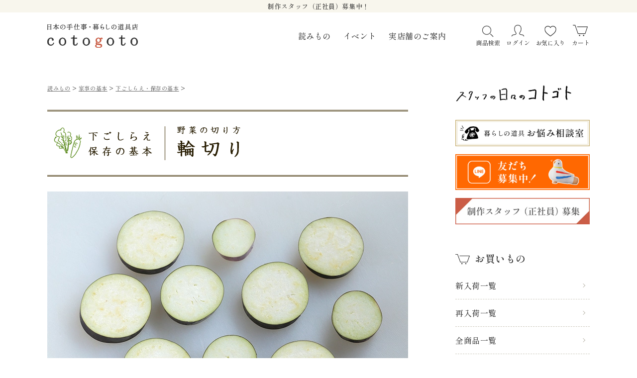

--- FILE ---
content_type: text/html; charset=UTF-8
request_url: https://www.cotogoto.jp/blog/2018/07/kihon_wagiri.html
body_size: 25113
content:
<!-- *** single-kaji_other.php ***-->

<!DOCTYPE html>
<html dir="ltr" lang="ja">

<head>
   <meta charset="UTF-8">
    <meta http-equiv="Content-Type" content="text/html; charset=UTF-8" />
    
    
    <!--font-->
    <link rel="preconnect" href="https://fonts.googleapis.com">
    <link rel="preconnect" href="https://fonts.gstatic.com" crossorigin>
    <link href="https://fonts.googleapis.com/css2?family=Shippori+Mincho:wght@500;600&display=swap" rel="stylesheet">

    <!--css-->
    <link rel="stylesheet" href="https://cdnjs.cloudflare.com/ajax/libs/sanitize.css/2.0.0/sanitize.min.css" type="text/css">
    <link rel="stylesheet" type="text/css" href="https://cdn.jsdelivr.net/npm/slick-carousel@1.8.1/slick/slick.css" />
    <link href="https://gigaplus.makeshop.jp/cotogoto/site/css/magnific-popup.css" rel="stylesheet" type="text/css">
    <link href="https://gigaplus.makeshop.jp/cotogoto/site/css/flexslider_2020.css" rel="stylesheet" type="text/css">
    <link rel="stylesheet" href="https://cotogoto.xsrv.jp/wp-content/themes/202311/style.css?20251031" type="text/css" />
        <link rel="stylesheet" href="https://cotogoto.xsrv.jp/wp-content/themes/202311/style_pages_pc.css?2025072902" type="text/css" />
    
    <!--javascript-->
    <script src="https://ajax.googleapis.com/ajax/libs/jquery/3.5.1/jquery.min.js"></script>
    <script type="text/javascript" src="https://cotogoto.xsrv.jp/wp-content/themes/202311/js/allscript.js"></script>
    <script type="text/javascript" src="https://cdn.jsdelivr.net/npm/slick-carousel@1.8.1/slick/slick.js"></script>
    <script type="text/javascript" src="https://gigaplus.makeshop.jp/cotogoto/site/js/jquery.flexslider-min.js"></script>
    <script type="text/javascript" src="https://gigaplus.makeshop.jp/cotogoto/site/js/jquery.magnific-popup.min.js"></script>
    <script type="text/javascript" src="https://gigaplus.makeshop.jp/cotogoto/site/js/top_ph_sp.js"></script>

   
    <script>
        var ua = navigator.userAgent;
        if ((ua.indexOf('iPhone') > 0) || ua.indexOf('iPod') > 0 || (ua.indexOf('Android') > 0 && ua.indexOf('Mobile') > 0)) {
            // スマホのとき
            $('head').prepend('<meta name="viewport" content="width=device-width, initial-scale=1" />');
        } else {
            // PC・タブレットのとき
            $('head').prepend('<meta name="viewport" content="width=1190" />');
        }
    </script>

    <!-- Google Tag Manager -->
    <script>
        (function(w, d, s, l, i) {
            w[l] = w[l] || [];
            w[l].push({
                'gtm.start': new Date().getTime(),
                event: 'gtm.js'
            });
            var f = d.getElementsByTagName(s)[0],
                j = d.createElement(s),
                dl = l != 'dataLayer' ? '&l=' + l : '';
            j.async = true;
            j.src =
                'https://www.googletagmanager.com/gtm.js?id=' + i + dl;
            f.parentNode.insertBefore(j, f);
        })(window, document, 'script', 'dataLayer', 'GTM-K8N3W5Q7');

    </script>
    <!-- End Google Tag Manager -->


    <!-- OGP -->
<meta property="og:type" content="article">
<meta property="og:description" content="野菜の切り方の基本中の基本、輪切り。丸い棒状の野菜（または丸い野菜）を、横にして端から直角に切るので、切り口が円形になります。端から同じように切るだけで、簡単にかたちを揃えて切ることができます。">
<meta property="og:title" content="輪切り">
<meta property="og:url" content="https://www.cotogoto.jp/blog/2018/07/kihon_wagiri.html">
<meta property="og:image" content="https://cotogoto.xsrv.jp/wp-content/uploads/2018/07/MG_3242.jpg">
<meta property="og:site_name" content="cotogoto　コトゴト">
<meta property="og:locale" content="ja_JP" />
<meta property="fb:admins" content="376239545781723">
<meta property="fb:app_id" content="407584819431544">
<meta name="twitter:card" content="summary_large_image">
<meta name="twitter:site" content="@cotogoto_jp" />
<!-- /OGP -->
    <link rel="pingback" href="https://cotogoto.xsrv.jp/xmlrpc.php">
    
    <style>
        

            /*recaptchaバッジを非表示*/
        .grecaptcha-badge {
            visibility: hidden !important;
        }
    </style>

    <!-- webicon -->
    <link rel="apple-touch-icon" href="//gigaplus.makeshop.jp/cotogoto/site_data/cabinet/logo/cg_webicon.png">

    <!-- Facebook Pixel Code -->
    <script>
        ! function(f, b, e, v, n, t, s) {
            if (f.fbq) return;
            n = f.fbq = function() {
                n.callMethod ?
                    n.callMethod.apply(n, arguments) : n.queue.push(arguments)
            };
            if (!f._fbq) f._fbq = n;
            n.push = n;
            n.loaded = !0;
            n.version = '2.0';
            n.queue = [];
            t = b.createElement(e);
            t.async = !0;
            t.src = v;
            s = b.getElementsByTagName(e)[0];
            s.parentNode.insertBefore(t, s)
        }(window, document, 'script',
            'https://connect.facebook.net/en_US/fbevents.js');
        fbq('init', '685000488248300');
        fbq('track', 'PageView');

    </script>
    <noscript>
        <img height="1" width="1" src="https://www.facebook.com/tr?id=685000488248300&ev=PageView
	&noscript=1" />
    </noscript>
    <!-- End Facebook Pixel Code -->

    <!-- Google tag (gtag.js) -->
    <script async src="https://www.googletagmanager.com/gtag/js?id=G-7T6RT0R0TR"></script>
    <script>
        window.dataLayer = window.dataLayer || [];

        function gtag() {
            dataLayer.push(arguments);
        }
        gtag('js', new Date());

        gtag('config', 'G-7T6RT0R0TR');

    </script>
    <!-- /Google tag (gtag.js) -->

    <script type="text/javascript">
(function u(){var u=document.createElement("script");u.type="text/javascript",u.async=true,u.src="//api.u-komi.com/d3973800412aa71ca40b610fd1fff788e0249c6a1511e4cd3c608afa3a8049e0/widget.js";var k=document.getElementsByTagName("script")[0];k.parentNode.insertBefore(u,k)})();
</script>



    <!--カスタムフィールド　記事head-->
    
    	<style>img:is([sizes="auto" i], [sizes^="auto," i]) { contain-intrinsic-size: 3000px 1500px }</style>
	
		<!-- All in One SEO 4.8.3.2 - aioseo.com -->
		<title>輪切り | 下ごしらえ・保存の基本 | cotogoto コトゴト</title>
	<meta name="description" content="野菜の切り方の基本中の基本、輪切り。丸い棒状の野菜（または丸い野菜）を、横にして端から直角に切るので、切り口が円形になります。端から同じように切るだけで、簡単にかたちを揃えて切ることができます。" />
	<meta name="robots" content="max-image-preview:large" />
	<meta name="author" content="yumiko"/>
	<link rel="canonical" href="https://www.cotogoto.jp/blog/2018/07/kihon_wagiri.html" />
	<meta name="generator" content="All in One SEO (AIOSEO) 4.8.3.2" />
		<script type="application/ld+json" class="aioseo-schema">
			{"@context":"https:\/\/schema.org","@graph":[{"@type":"Article","@id":"https:\/\/www.cotogoto.jp\/blog\/2018\/07\/kihon_wagiri.html#article","name":"\u8f2a\u5207\u308a | \u4e0b\u3054\u3057\u3089\u3048\u30fb\u4fdd\u5b58\u306e\u57fa\u672c | cotogoto \u30b3\u30c8\u30b4\u30c8","headline":"\u8f2a\u5207\u308a","author":{"@id":"https:\/\/www.cotogoto.jp\/blog\/author\/3#author"},"publisher":{"@id":"https:\/\/www.cotogoto.jp\/blog\/#organization"},"image":{"@type":"ImageObject","url":"https:\/\/cotogoto.xsrv.jp\/wp-content\/uploads\/2018\/07\/MG_3242.jpg","width":725,"height":484},"datePublished":"2018-07-09T12:11:39+09:00","dateModified":"2022-08-05T17:32:57+09:00","inLanguage":"ja","mainEntityOfPage":{"@id":"https:\/\/www.cotogoto.jp\/blog\/2018\/07\/kihon_wagiri.html#webpage"},"isPartOf":{"@id":"https:\/\/www.cotogoto.jp\/blog\/2018\/07\/kihon_wagiri.html#webpage"},"articleSection":"\u4e0b\u3054\u3057\u3089\u3048\u30fb\u4fdd\u5b58\u306e\u57fa\u672c, \u5bb6\u4e8b\u306e\u57fa\u672c, \u8aad\u307f\u3082\u306e, \u91ce\u83dc\u306e\u5207\u308a\u65b9"},{"@type":"BreadcrumbList","@id":"https:\/\/www.cotogoto.jp\/blog\/2018\/07\/kihon_wagiri.html#breadcrumblist","itemListElement":[{"@type":"ListItem","@id":"https:\/\/www.cotogoto.jp\/blog#listItem","position":1,"name":"Home","item":"https:\/\/www.cotogoto.jp\/blog","nextItem":{"@type":"ListItem","@id":"https:\/\/www.cotogoto.jp\/blog\/category\/special#listItem","name":"\u8aad\u307f\u3082\u306e"}},{"@type":"ListItem","@id":"https:\/\/www.cotogoto.jp\/blog\/category\/special#listItem","position":2,"name":"\u8aad\u307f\u3082\u306e","item":"https:\/\/www.cotogoto.jp\/blog\/category\/special","nextItem":{"@type":"ListItem","@id":"https:\/\/www.cotogoto.jp\/blog\/category\/special\/kaji_kihon#listItem","name":"\u5bb6\u4e8b\u306e\u57fa\u672c"},"previousItem":{"@type":"ListItem","@id":"https:\/\/www.cotogoto.jp\/blog#listItem","name":"Home"}},{"@type":"ListItem","@id":"https:\/\/www.cotogoto.jp\/blog\/category\/special\/kaji_kihon#listItem","position":3,"name":"\u5bb6\u4e8b\u306e\u57fa\u672c","item":"https:\/\/www.cotogoto.jp\/blog\/category\/special\/kaji_kihon","nextItem":{"@type":"ListItem","@id":"https:\/\/www.cotogoto.jp\/blog\/category\/special\/kaji_kihon\/under-shitagoshirae_hozon#listItem","name":"\u4e0b\u3054\u3057\u3089\u3048\u30fb\u4fdd\u5b58\u306e\u57fa\u672c"},"previousItem":{"@type":"ListItem","@id":"https:\/\/www.cotogoto.jp\/blog\/category\/special#listItem","name":"\u8aad\u307f\u3082\u306e"}},{"@type":"ListItem","@id":"https:\/\/www.cotogoto.jp\/blog\/category\/special\/kaji_kihon\/under-shitagoshirae_hozon#listItem","position":4,"name":"\u4e0b\u3054\u3057\u3089\u3048\u30fb\u4fdd\u5b58\u306e\u57fa\u672c","item":"https:\/\/www.cotogoto.jp\/blog\/category\/special\/kaji_kihon\/under-shitagoshirae_hozon","nextItem":{"@type":"ListItem","@id":"https:\/\/www.cotogoto.jp\/blog\/category\/special\/kaji_kihon\/under-shitagoshirae_hozon\/under-yasai_kirikata#listItem","name":"\u91ce\u83dc\u306e\u5207\u308a\u65b9"},"previousItem":{"@type":"ListItem","@id":"https:\/\/www.cotogoto.jp\/blog\/category\/special\/kaji_kihon#listItem","name":"\u5bb6\u4e8b\u306e\u57fa\u672c"}},{"@type":"ListItem","@id":"https:\/\/www.cotogoto.jp\/blog\/category\/special\/kaji_kihon\/under-shitagoshirae_hozon\/under-yasai_kirikata#listItem","position":5,"name":"\u91ce\u83dc\u306e\u5207\u308a\u65b9","item":"https:\/\/www.cotogoto.jp\/blog\/category\/special\/kaji_kihon\/under-shitagoshirae_hozon\/under-yasai_kirikata","nextItem":{"@type":"ListItem","@id":"https:\/\/www.cotogoto.jp\/blog\/2018\/07\/kihon_wagiri.html#listItem","name":"\u8f2a\u5207\u308a"},"previousItem":{"@type":"ListItem","@id":"https:\/\/www.cotogoto.jp\/blog\/category\/special\/kaji_kihon\/under-shitagoshirae_hozon#listItem","name":"\u4e0b\u3054\u3057\u3089\u3048\u30fb\u4fdd\u5b58\u306e\u57fa\u672c"}},{"@type":"ListItem","@id":"https:\/\/www.cotogoto.jp\/blog\/2018\/07\/kihon_wagiri.html#listItem","position":6,"name":"\u8f2a\u5207\u308a","previousItem":{"@type":"ListItem","@id":"https:\/\/www.cotogoto.jp\/blog\/category\/special\/kaji_kihon\/under-shitagoshirae_hozon\/under-yasai_kirikata#listItem","name":"\u91ce\u83dc\u306e\u5207\u308a\u65b9"}}]},{"@type":"Organization","@id":"https:\/\/www.cotogoto.jp\/blog\/#organization","name":"cotogoto\u3000\u30b3\u30c8\u30b4\u30c8","url":"https:\/\/www.cotogoto.jp\/blog\/"},{"@type":"Person","@id":"https:\/\/www.cotogoto.jp\/blog\/author\/3#author","url":"https:\/\/www.cotogoto.jp\/blog\/author\/3","name":"yumiko","image":{"@type":"ImageObject","@id":"https:\/\/www.cotogoto.jp\/blog\/2018\/07\/kihon_wagiri.html#authorImage","url":"https:\/\/secure.gravatar.com\/avatar\/e51a1a30dfcb0dfc96874b00c16f3cc2?s=96&d=mm&r=g","width":96,"height":96,"caption":"yumiko"}},{"@type":"WebPage","@id":"https:\/\/www.cotogoto.jp\/blog\/2018\/07\/kihon_wagiri.html#webpage","url":"https:\/\/www.cotogoto.jp\/blog\/2018\/07\/kihon_wagiri.html","name":"\u8f2a\u5207\u308a | \u4e0b\u3054\u3057\u3089\u3048\u30fb\u4fdd\u5b58\u306e\u57fa\u672c | cotogoto \u30b3\u30c8\u30b4\u30c8","description":"\u91ce\u83dc\u306e\u5207\u308a\u65b9\u306e\u57fa\u672c\u4e2d\u306e\u57fa\u672c\u3001\u8f2a\u5207\u308a\u3002\u4e38\u3044\u68d2\u72b6\u306e\u91ce\u83dc\uff08\u307e\u305f\u306f\u4e38\u3044\u91ce\u83dc\uff09\u3092\u3001\u6a2a\u306b\u3057\u3066\u7aef\u304b\u3089\u76f4\u89d2\u306b\u5207\u308b\u306e\u3067\u3001\u5207\u308a\u53e3\u304c\u5186\u5f62\u306b\u306a\u308a\u307e\u3059\u3002\u7aef\u304b\u3089\u540c\u3058\u3088\u3046\u306b\u5207\u308b\u3060\u3051\u3067\u3001\u7c21\u5358\u306b\u304b\u305f\u3061\u3092\u63c3\u3048\u3066\u5207\u308b\u3053\u3068\u304c\u3067\u304d\u307e\u3059\u3002","inLanguage":"ja","isPartOf":{"@id":"https:\/\/www.cotogoto.jp\/blog\/#website"},"breadcrumb":{"@id":"https:\/\/www.cotogoto.jp\/blog\/2018\/07\/kihon_wagiri.html#breadcrumblist"},"author":{"@id":"https:\/\/www.cotogoto.jp\/blog\/author\/3#author"},"creator":{"@id":"https:\/\/www.cotogoto.jp\/blog\/author\/3#author"},"image":{"@type":"ImageObject","url":"https:\/\/cotogoto.xsrv.jp\/wp-content\/uploads\/2018\/07\/MG_3242.jpg","@id":"https:\/\/www.cotogoto.jp\/blog\/2018\/07\/kihon_wagiri.html\/#mainImage","width":725,"height":484},"primaryImageOfPage":{"@id":"https:\/\/www.cotogoto.jp\/blog\/2018\/07\/kihon_wagiri.html#mainImage"},"datePublished":"2018-07-09T12:11:39+09:00","dateModified":"2022-08-05T17:32:57+09:00"},{"@type":"WebSite","@id":"https:\/\/www.cotogoto.jp\/blog\/#website","url":"https:\/\/www.cotogoto.jp\/blog\/","name":"cotogoto\u3000\u30b3\u30c8\u30b4\u30c8","inLanguage":"ja","publisher":{"@id":"https:\/\/www.cotogoto.jp\/blog\/#organization"}}]}
		</script>
		<!-- All in One SEO -->

<link rel='dns-prefetch' href='//static.addtoany.com' />
<link rel='dns-prefetch' href='//challenges.cloudflare.com' />
<link rel="alternate" type="application/rss+xml" title="cotogoto　コトゴト &raquo; 輪切り のコメントのフィード" href="https://www.cotogoto.jp/blog/2018/07/kihon_wagiri.html/feed" />
<link rel='stylesheet' id='contact-form-7-css' href='https://cotogoto.xsrv.jp/wp-content/plugins/contact-form-7/includes/css/styles.css?ver=6.1.4' type='text/css' media='all' />
<link rel='stylesheet' id='addtoany-css' href='https://cotogoto.xsrv.jp/wp-content/plugins/add-to-any/addtoany.min.css?ver=1.16' type='text/css' media='all' />
<style id='addtoany-inline-css' type='text/css'>
.outer > .addtoany_share_save_container,
.drawer_nav .addtoany_share_save_container,
footer .addtoany_share_save_container,
body > .addtoany_share_save_container{
	display: none;
}
</style>

<script>
if (document.location.protocol != "https:") {
    document.location = document.URL.replace(/^http:/i, "https:");
}
</script>
<script type="text/javascript" src="https://cotogoto.xsrv.jp/wp-includes/js/jquery/jquery.min.js?ver=3.7.1" id="jquery-core-js"></script>
<script type="text/javascript" src="https://cotogoto.xsrv.jp/wp-includes/js/jquery/jquery-migrate.min.js?ver=3.4.1" id="jquery-migrate-js"></script>
<script type="text/javascript" id="addtoany-core-js-before">
/* <![CDATA[ */
window.a2a_config=window.a2a_config||{};a2a_config.callbacks=[];a2a_config.overlays=[];a2a_config.templates={};a2a_localize = {
	Share: "共有",
	Save: "ブックマーク",
	Subscribe: "購読",
	Email: "メール",
	Bookmark: "ブックマーク",
	ShowAll: "すべて表示する",
	ShowLess: "小さく表示する",
	FindServices: "サービスを探す",
	FindAnyServiceToAddTo: "追加するサービスを今すぐ探す",
	PoweredBy: "Powered by",
	ShareViaEmail: "メールでシェアする",
	SubscribeViaEmail: "メールで購読する",
	BookmarkInYourBrowser: "ブラウザにブックマーク",
	BookmarkInstructions: "このページをブックマークするには、 Ctrl+D または \u2318+D を押下。",
	AddToYourFavorites: "お気に入りに追加",
	SendFromWebOrProgram: "任意のメールアドレスまたはメールプログラムから送信",
	EmailProgram: "メールプログラム",
	More: "詳細&#8230;",
	ThanksForSharing: "共有ありがとうございます !",
	ThanksForFollowing: "フォローありがとうございます !"
};
/* ]]> */
</script>
<script type="text/javascript" defer src="https://static.addtoany.com/menu/page.js" id="addtoany-core-js"></script>
<script type="text/javascript" defer src="https://cotogoto.xsrv.jp/wp-content/plugins/add-to-any/addtoany.min.js?ver=1.1" id="addtoany-jquery-js"></script>
<link rel="https://api.w.org/" href="https://www.cotogoto.jp/blog/wp-json/" /><link rel="alternate" title="JSON" type="application/json" href="https://www.cotogoto.jp/blog/wp-json/wp/v2/posts/11478" /><link rel="alternate" title="oEmbed (JSON)" type="application/json+oembed" href="https://www.cotogoto.jp/blog/wp-json/oembed/1.0/embed?url=https%3A%2F%2Fwww.cotogoto.jp%2Fblog%2F2018%2F07%2Fkihon_wagiri.html" />
<link rel="alternate" title="oEmbed (XML)" type="text/xml+oembed" href="https://www.cotogoto.jp/blog/wp-json/oembed/1.0/embed?url=https%3A%2F%2Fwww.cotogoto.jp%2Fblog%2F2018%2F07%2Fkihon_wagiri.html&#038;format=xml" />
</head>

<body class="post-template-default single single-post postid-11478 single-format-standard">
    <div id="fb-root"></div>
    <script async defer crossorigin="anonymous" src="https://connect.facebook.net/ja_JP/sdk.js#xfbml=1&version=v8.0" nonce="JRvji70v"></script>

    <!--お知らせ-->
    <div class="header_info">
<!--お知らせがここに入ります-->
<!--<a href="https://www.cotogoto.jp/blog/2025/12/pointup202512.html" data-gtm-click="click-oshirase-header">【1/4まで】２％→５％ポイントUPキャンペーン開催中！</a> -->
<a href="https://www.cotogoto.jp/blog/unq/recruit" data-gtm-click="click-oshirase-header">制作スタッフ（正社員）募集中！</a>
  
<!--【６月10日朝８～10時頃まで】一部ページのシステムメンテナンス中です / -->
<!--<a href="https://www.cotogoto.jp/blog/2025/06/system-maintenance20250624.html" >【６月24日（火）】システムメンテナンスのお知らせ</a><br>-->
<!--<a href="https://www.cotogoto.jp/blog/2025/08/chien20250811.html" >大雨の影響による配送遅延・荷受停止について / </a>-->
<!--<a href="https://www.cotogoto.jp/view/item/000000001778" >【10/26まで】NIZYU KANO×cotogotoオリジナルバッグ特別価格キャンペーン中！</a>-->
<!--4/30は電話窓口移設のため、繋がらない場合があります。<br class="display_sp">お急ぎの方は<a href="tel:03-3318-0313">03-3318-0313</a>へ-->
<!--電話でのお問い合わせについて：<br class="display_sp">5/26（日）は<a href="tel:03-3318-0313">03-3318-0313</a>へおかけください。-->
<!--<a href="https://cotogoto.jp/blog/unq/guide#paypay" data-gtm-click="click-oshirase-header">Amazon Pay・PayPayもご利用いおただけます</a>-->
</div><div class="addtoany_share_save_container addtoany_content addtoany_content_bottom"><div class="addtoany_header">シェアする：</div><div class="a2a_kit a2a_kit_size_36 addtoany_list" data-a2a-url="https://www.cotogoto.jp/blog/2018/07/kihon_wagiri.html" data-a2a-title="輪切り"><a class="a2a_button_facebook" href="https://www.addtoany.com/add_to/facebook?linkurl=https%3A%2F%2Fwww.cotogoto.jp%2Fblog%2F2018%2F07%2Fkihon_wagiri.html&amp;linkname=%E8%BC%AA%E5%88%87%E3%82%8A" title="Facebook" rel="nofollow noopener" target="_blank"></a><a class="a2a_button_twitter" href="https://www.addtoany.com/add_to/twitter?linkurl=https%3A%2F%2Fwww.cotogoto.jp%2Fblog%2F2018%2F07%2Fkihon_wagiri.html&amp;linkname=%E8%BC%AA%E5%88%87%E3%82%8A" title="Twitter" rel="nofollow noopener" target="_blank"></a><a class="a2a_button_line" href="https://www.addtoany.com/add_to/line?linkurl=https%3A%2F%2Fwww.cotogoto.jp%2Fblog%2F2018%2F07%2Fkihon_wagiri.html&amp;linkname=%E8%BC%AA%E5%88%87%E3%82%8A" title="Line" rel="nofollow noopener" target="_blank"></a><a class="a2a_button_pinterest" href="https://www.addtoany.com/add_to/pinterest?linkurl=https%3A%2F%2Fwww.cotogoto.jp%2Fblog%2F2018%2F07%2Fkihon_wagiri.html&amp;linkname=%E8%BC%AA%E5%88%87%E3%82%8A" title="Pinterest" rel="nofollow noopener" target="_blank"></a><a class="a2a_button_email" href="https://www.addtoany.com/add_to/email?linkurl=https%3A%2F%2Fwww.cotogoto.jp%2Fblog%2F2018%2F07%2Fkihon_wagiri.html&amp;linkname=%E8%BC%AA%E5%88%87%E3%82%8A" title="Email" rel="nofollow noopener" target="_blank"></a><a class="a2a_button_copy_link" href="https://www.addtoany.com/add_to/copy_link?linkurl=https%3A%2F%2Fwww.cotogoto.jp%2Fblog%2F2018%2F07%2Fkihon_wagiri.html&amp;linkname=%E8%BC%AA%E5%88%87%E3%82%8A" title="Copy Link" rel="nofollow noopener" target="_blank"></a></div></div>    <div class="outer">
    <!--ヘッダー-->
    <header class="main_header">
    <div class="header_body">
        <div class="header_inner wrapper flex">
            <h1 class="header_logo"><a href="https://www.cotogoto.jp/"><img decoding="async" src="//gigaplus.makeshop.jp/cotogoto/site_data/cabinet/logo/renewal2023/logo.svg" src="cotogoto"><span class="none">cotogoto</span></a></h1>
            <nav class="header_mainNav display_pc">
                <ul class="header_mainNav_list flex">
                    <li class="header_mainNav_item">
                        <a href="https://www.cotogoto.jp/blog/category/special">読みもの</a>
                    </li>
                    <li class="header_mainNav_item">
                        <a href="https://www.cotogoto.jp/blog/category/news/event">イベント</a>
                    </li>
                    <li class="header_mainNav_item">
                        <a href="https://www.cotogoto.jp/blog/unq/shop">実店舗のご案内</a>
                    </li>
                </ul>
            </nav>
            <nav class="header_subNav">
                <ul class="header_subNav_list flex">
                    <li class="header_subNav_item header_subNav_item_search display_pc">
                        <a class="flex" href="https://www.cotogoto.jp/view/search"><img decoding="async" src="//gigaplus.makeshop.jp/cotogoto/site_data/cabinet/logo/renewal2023/icon_search.svg" alt="検索"><span>商品検索</span></a>
                    </li>
                    <li class="header_subNav_item header_subNav_item_member display_pc">
                        <a class="flex" href="https://www.cotogoto.jp/view/member/login"><img decoding="async" src="//gigaplus.makeshop.jp/cotogoto/site_data/cabinet/logo/renewal2023/icon_member.svg" alt="会員"><span>ログイン</span></a>
                    </li>
                    <li class="header_subNav_item header_subNav_item_favorite display_pc">
                        <a class="flex" href="https://www.cotogoto.jp/view/member/favorite"><img decoding="async" src="//gigaplus.makeshop.jp/cotogoto/site_data/cabinet/logo/renewal2023/icon_favorite.svg" alt="お気に入り"><span>お気に入り</span></a>
                    </li>
                    <li class="header_subNav_item header_subNav_item_cart display_pc">
                        <a class="cart_btn flex" href="https://www.cotogoto.jp/view/cart"><img decoding="async" src="//gigaplus.makeshop.jp/cotogoto/site_data/cabinet/logo/renewal2023/icon_cart.svg" alt="カート"><span>カート</span></a>
                    </li>
                    <li class="header_subNav_item header_subNav_item_shop display_sp">
                        <a class="flex" href="https://www.cotogoto.jp/blog/unq/shop"><img decoding="async" src="//gigaplus.makeshop.jp/cotogoto/site_data/cabinet/logo/renewal2023/icon_shop.svg" alt="実店舗"><span>実店舗</span></a>
                    </li>
                </ul>
            </nav>
        </div>

    </div>
</header>
<!--ドロワーボタン-->
<button type="button" id="drawer_button" class="drawer_hamburger display_sp"><span class="drawer_hamburger_icon"></span><span class="drawer_hamburger_text">メニュー</span></button>
<nav class="global_nav display_sp">
    <ul class="global_nav_list flex">
        <li class="global_nav_item global_nav_item_home">
            <a class="flex" href="https://www.cotogoto.jp/"><img decoding="async" src="//gigaplus.makeshop.jp/cotogoto/site_data/cabinet/logo/renewal2023/icon_home.svg" alt="ホーム"><span>ホーム</span></a>
        </li>
        <li class="global_nav_item global_nav_item_yomimono">
            <a class="flex" href="https://www.cotogoto.jp/blog/category/special"><img decoding="async" src="//gigaplus.makeshop.jp/cotogoto/site_data/cabinet/logo/renewal2023/icon_yomimono.svg" alt="読みもの"><span>読みもの</span></a>
        </li>
        <li class="global_nav_item global_nav_item_search">
            <a class="flex" href="https://www.cotogoto.jp/view/search"><img decoding="async" src="//gigaplus.makeshop.jp/cotogoto/site_data/cabinet/logo/renewal2023/icon_search.svg" alt="検索"><span>検索</span></a>
        </li>
        <li class="global_nav_item global_nav_item_member global_nav_item_member_in">
            <!--ログインしていなかったら以下を表示-->
            <a class="flex" href="https://www.cotogoto.jp/view/member/login"><img decoding="async" src="//gigaplus.makeshop.jp/cotogoto/site_data/cabinet/logo/renewal2023/icon_member.svg" alt="会員"><span>ログイン</span></a>
        </li>
        <li class="global_nav_item global_nav_item_favorite">
            <a class="flex" href="https://www.cotogoto.jp/view/member/favorite"><img decoding="async" src="//gigaplus.makeshop.jp/cotogoto/site_data/cabinet/logo/renewal2023/icon_favorite.svg" alt="お気に入り"><span>お気に入り</span></a>
        </li>
        <li class="global_nav_item global_nav_item_cart">
            <a class="cart_btn flex" href="https://www.cotogoto.jp/view/cart"><img decoding="async" src="//gigaplus.makeshop.jp/cotogoto/site_data/cabinet/logo/renewal2023/icon_cart.svg" alt="カート"><span>カート</span></a>
        </li>
    </ul>
</nav>
<div class="addtoany_share_save_container addtoany_content addtoany_content_bottom"><div class="addtoany_header">シェアする：</div><div class="a2a_kit a2a_kit_size_36 addtoany_list" data-a2a-url="https://www.cotogoto.jp/blog/2018/07/kihon_wagiri.html" data-a2a-title="輪切り"><a class="a2a_button_facebook" href="https://www.addtoany.com/add_to/facebook?linkurl=https%3A%2F%2Fwww.cotogoto.jp%2Fblog%2F2018%2F07%2Fkihon_wagiri.html&amp;linkname=%E8%BC%AA%E5%88%87%E3%82%8A" title="Facebook" rel="nofollow noopener" target="_blank"></a><a class="a2a_button_twitter" href="https://www.addtoany.com/add_to/twitter?linkurl=https%3A%2F%2Fwww.cotogoto.jp%2Fblog%2F2018%2F07%2Fkihon_wagiri.html&amp;linkname=%E8%BC%AA%E5%88%87%E3%82%8A" title="Twitter" rel="nofollow noopener" target="_blank"></a><a class="a2a_button_line" href="https://www.addtoany.com/add_to/line?linkurl=https%3A%2F%2Fwww.cotogoto.jp%2Fblog%2F2018%2F07%2Fkihon_wagiri.html&amp;linkname=%E8%BC%AA%E5%88%87%E3%82%8A" title="Line" rel="nofollow noopener" target="_blank"></a><a class="a2a_button_pinterest" href="https://www.addtoany.com/add_to/pinterest?linkurl=https%3A%2F%2Fwww.cotogoto.jp%2Fblog%2F2018%2F07%2Fkihon_wagiri.html&amp;linkname=%E8%BC%AA%E5%88%87%E3%82%8A" title="Pinterest" rel="nofollow noopener" target="_blank"></a><a class="a2a_button_email" href="https://www.addtoany.com/add_to/email?linkurl=https%3A%2F%2Fwww.cotogoto.jp%2Fblog%2F2018%2F07%2Fkihon_wagiri.html&amp;linkname=%E8%BC%AA%E5%88%87%E3%82%8A" title="Email" rel="nofollow noopener" target="_blank"></a><a class="a2a_button_copy_link" href="https://www.addtoany.com/add_to/copy_link?linkurl=https%3A%2F%2Fwww.cotogoto.jp%2Fblog%2F2018%2F07%2Fkihon_wagiri.html&amp;linkname=%E8%BC%AA%E5%88%87%E3%82%8A" title="Copy Link" rel="nofollow noopener" target="_blank"></a></div></div>    <div class="all_container">
    <div class="body_container wrapper flex">
<aside class="side_nav drawer_nav">
    <div class="drawer_inner">
        <!-- キャンペーンバナー-->
<ul class="side_banner">
<li><a href="https://www.cotogoto.jp/blog/staff_hibi"><img decoding="async" src="https://cotogoto.xsrv.jp/wp-content/uploads/2019/01/hibinocotogoto_bnr.png" width="210" height="auto" alt="日々のコトゴト" data-gtm-click="click-table-stuffcotogoto-sidemenu"></a></li>
<!--相談室--><li><a href="https://www.cotogoto.jp/blog/mono/onayami"><img decoding="async" src="https://cotogoto.xsrv.jp/wp-content/uploads/2025/06/onayami_bnr.png" width="210" height="auto" alt="暮らしの道具　お悩み相談室" data-gtm-click="click-table-onayami-sidemenu"></a></li>
<!--LINE--><li><a href="https://www.cotogoto.jp/blog/2025/10/official_line.html"><img decoding="async" src="https://cotogoto.xsrv.jp/wp-content/uploads/2025/10/LINE_bnr.jpg" width="210" height="auto" alt="LINE" data-gtm-click="click-table-line-sidemenu"></a></li>
<!--求人--><li><a href="https://www.cotogoto.jp/blog/unq/recruit"><img decoding="async" src="https://gigaplus.makeshop.jp/cotogoto/site_data/cabinet/logo/recruit202512_red.jpg" width="210" height="auto" alt="採用情報" data-gtm-click="click-table-saiyou-sidemenu"></a></li>
<!--<li class="link_to_tenso"><a href="http://www.tenso.com/en/guide/shop/shop.html?ad_code1=cotogoto" target="_blank" rel="noopener"><img decoding="async" src="//www2.tenso.com/ext/banner.php? f=banner_125x125_en.gif&hk=banner_125x125_cht.gif&tw=banner_125x125_cht.gif&cn=banner_125x125_chs.gif&kr=banner_125x125_kr.gif" alt="海外発送/国際配送サービスの転送コム"></a></li>-->    
<!--<li><a href="https://www.cotogoto.jp/blog/mono/otokumatsuri_2024"><img style="border:solid 1px #f5f5f5;"src="https://gigaplus.makeshop.jp/cotogoto/site_data/cabinet/top_img/otoku_matsuri2024_bnr.jpg" width="210" height="auto" alt="オトク祭り" data-gtm-click="click-conte_otokumatsuri2024-sidenavi" /></a></li>-->
<!--<li><a href="https://www.cotogoto.jp/view/category/tv"><img decoding="async" src="https://gigaplus.makeshop.jp/cotogoto/site_data/cabinet/top_img/tvshokai_bnr.png" width="210" height="auto" alt="王様のブランチ_TV放映" data-gtm-click="click-branch20250412-sidenavi"></a></li>-->
</ul>
<!--お買いもの-->
<div class="side_item_container side_main_section">
  <h2 class="side_main_section_heading flex"><img decoding="async" src="//gigaplus.makeshop.jp/cotogoto/site_data/cabinet/logo/renewal2023/icon_cart.svg"><span>お買いもの</span></h2>
  <!--<div class="side_search display_sp">
      <input type="text" data-id="makeshop-search-keyword" value="" class="search_keyword" placeholder="商品のキーワードを入力" aria-label="検索フォーム">
      <a href="#makeshop-common-search-url" class="search_submit" aria-label="検索"><img decoding="async" class="search_submit_icon" src="//gigaplus.makeshop.jp/cotogoto/site_data/cabinet/logo/renewal2023/icon_search.svg" alt="検索"></a>
  </div>-->
  <ul class="side_main_list">
      <li class="side_main_list_item ">
          <a href="https://www.cotogoto.jp/blog/unq/newitem_2026">新入荷一覧</a>
      </li>
      <li class="side_main_list_item ">
          <a href="https://www.cotogoto.jp/blog/unq/restock">再入荷一覧</a>
      </li>
      <li class="side_main_list_item ">
          <a href="/view/category/all_items">全商品一覧</a>
      </li>
    <li class="side_main_list_item ">
<a href="https://www.cotogoto.jp/blog/unq/special_event">限定販売・特集</a>
</li>
      <li class="side_main_list_item ">
          <a href="https://www.cotogoto.jp/view/category/original">オリジナル商品</a>
      </li>
 <li class="side_main_list_item ">
          <a href="https://www.cotogoto.jp/blog/mono/cotogoto_teibanhin">cotogotoの定番品</a>
      </li>
  <li class="side_main_list_item ">
  <a href="https://www.cotogoto.jp/blog/unq/okurimono">おすすめギフト</a>
  </li>
      <li class="side_main_list_item ">
          <a href="https://www.cotogoto.jp/blog/unq/instagram">Instagramで紹介した商品</a>
      </li>
  </ul>
      
          <div class="side_item_brand side_item_sub_container side_sub_section">
              <h3 class="side_sub_section_heading hs_btn"><span>つくり手・ブランド</span>から探す</h3>
              <ul class="cat_nav_list_parent hs_content">
                  <li class="cat_nav_item_parent">
                      <h3 class="cat_nav_title hs_btn">
                          あ行
                      </h3>
                      <ul class="cat_nav_list_children hs_content">
                          <li class="cat_nav_item_children"><a href="/shopbrand/arnest">アーネスト</a></li>
                          <li class="cat_nav_item_children"><a href="/shopbrand/aikata">aikata／アイカタ</a></li>
                          <li class="cat_nav_item_children"><a href="/shopbrand/aizawamokuzai">四十沢木材工芸</a></li>
                          <li class="cat_nav_item_children"><a href="/shopbrand/ao">アオ／ao</a></li>
                          <li class="cat_nav_item_children"><a href="/shopbrand/aokinanae">青木奈々絵</a></li>
                          <li class="cat_nav_item_children"><a href="/shopbrand/akihiro">アキヒロ ウッドワークス</a></li>
                          <li class="cat_nav_item_children"><a href="/shopbrand/akitamokko">秋田木工</a></li>
                          <li class="cat_nav_item_children"><a href="/shopbrand/asahi">アサヒ</a></li>
                          <li class="cat_nav_item_children"><a href="/shopbrand/azumaya">東屋</a></li>
                          <li class="cat_nav_item_children"><a href="/shopbrand/appinurishikkikoubou">安比塗漆器工房</a></li>
                          <li class="cat_nav_item_children"><a href="/shopbrand/atelierfolk">アトリエ・フォーク</a></li>
                          <li class="cat_nav_item_children"><a href="/shopbrand/abumoseiyu">油茂製油</a></li>
                          <li class="cat_nav_item_children"><a href="/shopbrand/abehomeshoes">ABE HOME SHOES</a></li>
                          <li class="cat_nav_item_children"><a href="/shopbrand/amabro">アマブロ／amabro</a></li>
                          <!-- <li class="cat_nav_item_children"><a href="/shopbrand/ayaselabo">あやせものづくり研究会</a></li> -->
                          <li class="cat_nav_item_children"><a href="/shopbrand/aritaporcelainlab">アリタポーセリンラボ</a></li>
                          <li class="cat_nav_item_children"><a href="/shopbrand/andwool">アンドウール／AND WOOL</a></li>
                          <li class="cat_nav_item_children"><a href="/shopbrand/andoyuinou">安藤結納店</a></li>
                          <li class="cat_nav_item_children"><a href="/shopbrand/andadura">ANDADURA／アンダデューラ</a></li>
                          <li class="cat_nav_item_children"><a href="/shopbrand/ambai">アンバイ／ambai</a></li>
                          <li class="cat_nav_item_children"><a href="/shopbrand/eatoco/">イイトコ／EAトCO</a></li>
                          <li class="cat_nav_item_children"><a href="/shopbrand/yumiko_iihoshi_porcelain">イイホシ ユミコ</a></li>
                          <li class="cat_nav_item_children"><a href="/shopbrand/ikedaharumi/">池田晴美</a></li>
                          <li class="cat_nav_item_children"><a href="/shopbrand/ishimotojyunpei_jozo">石元淳平醸造</a></li>
                           <li class="cat_nav_item_children"><a href="/shopbrand/iseittoubori">一刀彫 結</a></li>
                          <li class="cat_nav_item_children"><a href="/shopbrand/ichibishi">一菱金属</a></li>
                          <li class="cat_nav_item_children"><a href="/shopbrand/1616_aritajapan">アリタジャパン／1616</a></li>
                          <li class="cat_nav_item_children"><a href="/shopbrand/inomata">猪俣美術建具店</a></li>
                          <li class="cat_nav_item_children"><a href="/shopbrand/ifuji_boxmaker">IFUJI</a></li>
                          <li class="cat_nav_item_children"><a href="/shopbrand/ifni">イフニ ロースティング アンド コー</a></li>
                          <li class="cat_nav_item_children"><a href="/shopbrand/imayoshishoten">今吉商店</a></li>
                          <li class="cat_nav_item_children"><a href="/shopbrand/imonoya">鋳物屋</a></li>
                          <li class="cat_nav_item_children"><a href="/shopbrand/uchino_shono/">内野樟脳</a></li>
                          <li class="cat_nav_item_children"><a href="/shopbrand/woodpecker">ウッドペッカー／woodpecker</a></li>
                          <li class="cat_nav_item_children"><a href="/shopbrand/umeboys">梅ボーイズ</a></li>
                          <li class="cat_nav_item_children"><a href="/shopbrand/a2_care">エーツーケア／A2 Care</a></li>
                          <li class="cat_nav_item_children"><a href="/shopbrand/essence">エッセンス</a></li>
                          <li class="cat_nav_item_children"><a href="/shopbrand/fdstyle">エフディスタイル</a></li>
                          <li class="cat_nav_item_children"><a href="/shopbrand/oigen">オイゲン／OIGEN</a></li>
                          <li class="cat_nav_item_children"><a href="/shopbrand/ojiyama.html">オウジヤマ／OJIYAMA</a></li>
                          <li class="cat_nav_item_children"><a href="/shopbrand/organic_garden">オーガニックガーデン</a></li>
                          <li class="cat_nav_item_children"><a href="/shopbrand/aux">オークス</a></li>
                          <li class="cat_nav_item_children"><a href="/shopbrand/okubohouse">大久保ハウス木工舎</a></li>
                          <li class="cat_nav_item_children"><a href="/shopbrand/osakasuzuki">大阪錫器</a></li>
                          <li class="cat_nav_item_children"><a href="/shopbrand/odai">Odai／オーダイ</a></li>
                          <li class="cat_nav_item_children"><a href="/shopbrand/oodatekougeisha">大館工芸社</a></li>
                          <li class="cat_nav_item_children"><a href="/shopbrand/oterakohachiro">大寺幸八郎商店</a></li>
                          <li class="cat_nav_item_children"><a href="/shopbrand/oomiyatakezaikougei">大宮竹材工芸</a></li>
                          <li class="cat_nav_item_children"><a href="/shopbrand/rdmco">オールドマンズテーラー</a></li>
                          <li class="cat_nav_item_children"><a href="/shopbrand/ogawaaya">小川綾</a></li>
                        <li class="cat_nav_item_children"><a href="/shopbrand/koyanagisangyou">小柳産業</a></li>
                          <li class="cat_nav_item_children"><a href="/shopbrand/oyama">尾山製材</a></li>
                          <li class="cat_nav_item_children"><a href="/shopbrand/onta">小鹿田焼</a></li>
                      </ul>
                  </li>
                  <li class="cat_nav_item_parent">
                      <h3 class="cat_nav_title hs_btn">
                          か行
                      </h3>
                      <ul class="cat_nav_list_children hs_content">
                          <li class="cat_nav_item_children"><a href="/shopbrand/kaijirushi">貝印</a></li>
                          <li class="cat_nav_item_children"><a href="/shopbrand/kainobuo_koubou">甲斐のぶお工房</a></li>
                          <li class="cat_nav_item_children"><a href="/shopbrand/kakoriko">カコリコ</a></li>
                          <li class="cat_nav_item_children"><a href="/shopbrand/kajidonya">家事問屋</a></li>
                          <li class="cat_nav_item_children"><a href="/shopbrand/katakata">カタカタ／kata kata</a></li>
                          <li class="cat_nav_item_children"><a href="/shopbrand/kanaamitsuzi">金網つじ</a></li>
                          <li class="cat_nav_item_children"><a href="/shopbrand/kanae">かなえ</a></li>
                          <li class="cat_nav_item_children"><a href="/shopbrand/kanaya_brush">かなや刷子</a></li>
                          <li class="cat_nav_item_children"><a href="/shopbrand/kamasada">釜定</a></li>
                          <li class="cat_nav_item_children"><a href="/shopbrand/kamawanu">かまわぬ</a></li>
                          <li class="cat_nav_item_children"><a href="/shopbrand/kamenoko">亀の子束子</a></li>
                          <!--<li class="cat_nav_item_children"><a href="/shopbrand/kamany">カマニー／Kamany</a></li>-->
                          <li class="cat_nav_item_children"><a href="/shopbrand/kamoshika">かもしか道具店</a></li>
                          <li class="cat_nav_item_children"><a href="/shopbrand/gengensha">ガラス工房玄々舎</a></li>
                          <li class="cat_nav_item_children"><a href="/shopbrand/seiten">ガラス工房　清天</a></li>
                          <li class="cat_nav_item_children"><a href="/shopbrand/daidai">ガラス工房 橙</a></li>
                          <li class="cat_nav_item_children"><a href="/shopbrand/culdesac">カルデサック／Cul de Sac</a></li>
                          <li class="cat_nav_item_children"><a href="/shopbrand/kawahara">川原製粉所</a></li>
                          <li class="cat_nav_item_children"><a href="/shopbrand/roadworks">玩具ロードワークス</a></li>
                          <li class="cat_nav_item_children"><a href="/shopbrand/kiuchitozai">木内籐材工業</a></li>
                          <li class="cat_nav_item_children"><a href="/shopbrand/kidoshigenobu">城戸繁延</a></li>
                          <li class="cat_nav_item_children"><a href="/shopbrand/kibasishinohara">木箸しのはら</a></li>
                          <li class="cat_nav_item_children"><a href="/shopbrand/kihara">キハラ</a></li>
                          <li class="cat_nav_item_children"><a href="/shopbrand/kimura_glass">木村硝子店</a></li>
                          <li class="cat_nav_item_children"><a href="/shopbrand/kimura_sekken/">木村石鹸</a></li>
                          <li class="cat_nav_item_children"><a href="/shopbrand/kiya/">木屋</a></li>
                          <li class="cat_nav_item_children"><a href="/shopbrand/kirinoasa/">霧の朝</a></li>
                          <!--<li class="cat_nav_item_children"><a href="/shopbrand/kutani_seiyo">九谷青窯</a></li>-->
                          <li class="cat_nav_item_children"><a href="/shopbrand/kumamoriorganics">熊森オーガニクス</a></li>
                          <li class="cat_nav_item_children"><a href="/shopbrand/kunosangyo">久野産業株式会社</a></li>
                          <li class="cat_nav_item_children"><a href="/shopbrand/kurashi_isho">倉敷意匠</a></li>
                          <li class="cat_nav_item_children"><a href="/shopbrand/graf">グラフ／graf</a></li>
                          <li class="cat_nav_item_children"><a href="/shopbrand/craft_u">クラフト・ユー</a></li>
                          <li class="cat_nav_item_children"><a href="/shopbrand/kurikawa/">栗川商店</a></li>
                          <li class="cat_nav_item_children"><a href="/shopbrand/kurichuseisakujo/">栗忠製作所</a></li>  
                          <li class="cat_nav_item_children"><a href="/shopbrand/kuriyamasyoten/">栗山商店</a></li>
                          <li class="cat_nav_item_children"><a href="/shopbrand/global">グローバル／GLOBAL</a></li>
                          <li class="cat_nav_item_children"><a href="/shopbrand/gluck-gute">グリュックントグーテ／Gluck und Gute</a></li>
                          <li class="cat_nav_item_children"><a href="/shopbrand/kurukumashiko">クルクマシコ</a></li>
                          <li class="cat_nav_item_children"><a href="/shopbrand/kuwana">くわな鋳物</a></li>
                          <li class="cat_nav_item_children"><a href="/shopbrand/gunjiseitoujo">郡司製陶所</a></li>
                          <li class="cat_nav_item_children"><a href="/shopbrand/keijusya">桂樹舎</a></li>
                          <li class="cat_nav_item_children"><a href="/shopbrand/cakeland">ケーキランド／CakeLand</a></li>
                          <li class="cat_nav_item_children"><a href="/shopbrand/koishiwarapottery">小石原ポタリー</a></li>
                          <li class="cat_nav_item_children"><a href="/shopbrand/koishiwara">小石原焼</a></li>
                          <li class="cat_nav_item_children"><a href="/shopbrand/koizumiglass">小泉硝子製作所</a></li>
                          <li class="cat_nav_item_children"><a href="/shopbrand/koinu_jirushi">仔犬印</a></li>
                          <li class="cat_nav_item_children"><a href="/shopbrand/kochosai">公長斎小菅</a></li>
                          <li class="cat_nav_item_children"><a href="/shopbrand/aizawa">工房アイザワ</a></li>
                          <li class="cat_nav_item_children"><a href="/shopbrand/eramu/">工房えらむ</a></li>
                          <li class="cat_nav_item_children"><a href="/shopbrand/coedo">コエドブルワリー</a></li>
                           <li class="cat_nav_item_children"><a href="/shopbrand/koriyamakarappo">郡山KARAPPO／からっぽ</a></li>
                          <li class="cat_nav_item_children"><a href="/shopbrand/kono">コーノ／KONO</a></li>
                          <li class="cat_nav_item_children"><a href="/shopbrand/coova">コーバ／COOVA</a></li>
                          <li class="cat_nav_item_children"><a href="/shopbrand/gold_craft">ゴールドクラフト</a></li>
　　　　　　　　　　　 　　<li class="cat_nav_item_children"><a href="/shopbrand/kochia">kochia／コキア</a></li>
                          <!--<li class="cat_nav_item_children"><a href="/shopbrand/kokusaikakou">国際化工</a></li>-->
                          <li class="cat_nav_item_children"><a href="/shopbrand/kosakayashikkiten">小坂屋漆器店</a></li>
                          <li class="cat_nav_item_children"><a href="/shopbrand/gohachi">五八プロダクツ</a></li>
                          <li class="cat_nav_item_children"><a href="/shopbrand/conte">コンテ／conte</a></li>
                          <li class="cat_nav_item_children"><a href="/shopbrand/kontex">コンテックス</a></li>
                      </ul>
                  </li>
                  <li class="cat_nav_item_parent">
                      <h3 class="cat_nav_title hs_btn">
                          さ行
                      </h3>
                      <ul class="cat_nav_list_children hs_content">
                          <li class="cat_nav_item_children"><a href="/shopbrand/the">ザ／THE</a></li>
                          <li class="cat_nav_item_children"><a href="/shopbrand/sagawatakehiko">佐川岳彦</a></li>
                          <li class="cat_nav_item_children"><a href="/shopbrand/sakuraikokeshiten">桜井こけし店</a></li>
                           <li class="cat_nav_item_children"><a href="/shopbrand/sakurajimatsubaki">SAKURAJIMA TSUBAKI／サクラジマ ツバキ</a></li>
                          <li class="cat_nav_item_children"><a href="/shopbrand/sasasa">さささ</a></li>
                          <li class="cat_nav_item_children"><a href="/shopbrand/satoudaiju">佐藤大寿</a></li>
                          <li class="cat_nav_item_children"><a href="/shopbrand/salvia">サルビア／salvia</a></li>
                          <li class="cat_nav_item_children"><a href="/shopbrand/sanongama">三温窯</a></li>
                          <li class="cat_nav_item_children"><a href="/shopbrand/shiitakematsuri">椎茸祭</a></li>
                          <li class="cat_nav_item_children"><a href="/shopbrand/seavegetable">シーベジタブル／SEA VEGETABLE</a></li>
                          <li class="cat_nav_item_children"><a href="/shopbrand/jicon">JICON　磁今</a></li>
                          <li class="cat_nav_item_children"><a href="/shopbrand/shichiemon">七右エ門窯</a></li>
                          <li class="cat_nav_item_children"><a href="/shopbrand/shibata_yoshinobu">柴田慶信商店</a></li>
                          <li class="cat_nav_item_children"><a href="/shopbrand/syuro">シュロ／SyuRo</a></li>
                          <li class="cat_nav_item_children"><a href="/shopbrand/shotoku_glass">松徳硝子</a></li>
                          <!--<li class="cat_nav_item_children"><a href="/shopbrand/shouhou">照宝</a></li>-->
                          <li class="cat_nav_item_children"><a href="/shopbrand/shirokiyadenbe">白木屋傳兵衛</a></li>
                          <li class="cat_nav_item_children"><a href="/shopbrand/sinkogei">真工藝</a></li>
                          <li class="cat_nav_item_children"><a href="/shopbrand/shinkousha">新考社</a></li>
                          <li class="cat_nav_item_children"><a href="/shopbrand/shinzaburo-shoten">新三郎商店</a></li>
                          <li class="cat_nav_item_children"><a href="/shopbrand/sghr">スガハラ／sghr</a></li>
                          <li class="cat_nav_item_children"><a href="/shopbrand/suginokicraft">杉の木クラフト</a></li>
                          <li class="cat_nav_item_children"><a href="/shopbrand/susumuya">すすむ屋茶店</a></li>
                         <li class="cat_nav_item_children"><a href="/shopbrand/studio-de-jin">スタジオ de-jin</a></li>
                          <li class="cat_nav_item_children"><a href="/shopbrand/studio_prepa">STUDIO PREPA／スタジオプレパ</a></li>
                          <li class="cat_nav_item_children"><a href="/shopbrand/stackcontainers">スタックコンテナーズ</a></li>
                          <li class="cat_nav_item_children"><a href="/shopbrand/sunami">須浪亨商店</a></li>
                          <li class="cat_nav_item_children"><a href="/shopbrand/sunoandmorrison">スノアンドモリソン</a></li>
                          <li class="cat_nav_item_children"><a href="/shopbrand/sumida_co">すみだ珈琲</a></li>
                          <li class="cat_nav_item_children"><a href="/shopbrand/sumitanisaburoshoten">炭谷三郎商店</a></li>
                          <li class="cat_nav_item_children"><a href="/shopbrand/suyakame">すや亀</a></li>
                          <li class="cat_nav_item_children"><a href="/shopbrand/shimadagama">石州嶋田窯</a></li>
                          <!--<li class="cat_nav_item_children"><a href="/shopbrand/setosusumu">瀬戸晋</a></li>-->
                         <li class="cat_nav_item_children"><a href="/shopbrand/studio-de-jin">スタジオ de-jin</a></li>
                            <li class="cat_nav_item_children"><a href="/shopbrand/setohongyogama">瀬戸本業窯</a></li>
                          <li class="cat_nav_item_children"><a href="/shopbrand/cellarmate">セラーメイト</a></li>
                          <li class="cat_nav_item_children"><a href="/shopbrand/soil">ソイル／soil</a></li>
                          <!--<li class="cat_nav_item_children"><a href="/shopbrand/sousougama">宋艸窯</a></li>-->
                          <li class="cat_nav_item_children"><a href="/shopbrand/sonobe">薗部産業</a></li>
                      </ul>
                  </li>
                  <li class="cat_nav_item_parent">
                      <h3 class="cat_nav_title hs_btn">
                          た行
                      </h3>
                      <ul class="cat_nav_list_children hs_content">
                          <li class="cat_nav_item_children"><a href="/shopbrand/daiichi_arumi">大一アルミニウム</a></li>
                          <!--<li class="cat_nav_item_children"><a href="/shopbrand/dainichigama">大日窯</a></li>-->
                          <li class="cat_nav_item_children"><a href="/shopbrand/daiya">台屋</a></li>
                          <li class="cat_nav_item_children"><a href="/shopbrand/takazawacandle">高澤ろうそく</a></li>
                          <li class="cat_nav_item_children"><a href="/shopbrand/takahashi_apron">髙橋エプロン計画室</a></li>
                          <li class="cat_nav_item_children"><a href="/shopbrand/takahashi">高橋工芸</a></li>
                          <li class="cat_nav_item_children"><a href="/shopbrand/takahiro">タカヒロ</a></li>
                          <li class="cat_nav_item_children"><a href="/view/category/takamori">たかもり</a></li>
                          <li class="cat_nav_item_children"><a href="/shopbrand/takayanagi">高柳政廣</a></li>
                          <li class="cat_nav_item_children"><a href="/shopbrand/takibibakery">タキビベーカリー</a></li>
                            <li class="cat_nav_item_children"><a href="/shopbrand/tatehikomokko">建彦木工</a></li>
                          <li class="cat_nav_item_children"><a href="/shopbrand/tanita">タニタ</a></li>
                          <li class="cat_nav_item_children"><a href="/shopbrand/tamotsudo">保堂</a></li>
                          <li class="cat_nav_item_children"><a href="/shopbrand/daruma_thread">ダルマスレッド</a></li>
                          <li class="cat_nav_item_children"><a href="/shopbrand/taroma">taroma／タロマ</a></li>
                          <li class="cat_nav_item_children"><a href="/shopbrand/chimugusui">チムグスイ</a></li>
                          <li class="cat_nav_item_children"><a href="/shopbrand/chaledo">チャレド／Chaledo</a></li>
                          <li class="cat_nav_item_children"><a href="/shopbrand/chushinkobo">鋳心ノ工房</a></li>
                          <li class="cat_nav_item_children"><a href="/shopbrand/tsukiusagi">月兎印</a></li>
                          <li class="cat_nav_item_children"><a href="/shopbrand/tsudoi">ツドイ／tsudoi</a></li>
                          <li class="cat_nav_item_children"><a href="/shopbrand/tsuboe">ツボエ／tsuboe</a></li>
                          <li class="cat_nav_item_children"><a href="/shopbrand/tsuruya">ツルヤ商店</a></li>
                          <li class="cat_nav_item_children"><a href="/shopbrand/tsuboe">ツボエ／tsuboe</a></li>
                          <li class="cat_nav_item_children"><a href="/shopbrand/teshigoto_forum">手仕事フォーラム</a></li>    
                          <li class="cat_nav_item_children"><a href="/shopbrand/tet">テト／tet.</a></li>
                          <li class="cat_nav_item_children"><a href="/shopbrand/tema">て/ま</a></li>
                          <li class="cat_nav_item_children"><a href="/shopbrand/teras">TERAS／テラス</a></li>
                          <li class="cat_nav_item_children"><a href="/shopbrand/teramurakosuke">寺村光輔</a></li>
                          <li class="cat_nav_item_children"><a href="/shopbrand/teni_muho">天衣無縫</a></li>
                         <li class="cat_nav_item_children"><a href="/shopbrand/tenjin_factory">TENJIN-FACTORY／テンジンファクトリー</a></li>
                            <li class="cat_nav_item_children"><a href="/shopbrand/tenichi/">道具屋　天一</a></li>
                          <li class="cat_nav_item_children"><a href="/shopbrand/toshingama/">陶眞窯</a></li>
                          <li class="cat_nav_item_children"><a href="/shopbrand/dover">ドーバー</a></li>
                          <li class="cat_nav_item_children"><a href="/shopbrand/tosaryu">土佐龍</a></li>
                          <li class="cat_nav_item_children"><a href="/shopbrand/tomotake">トモタケ</a></li>
                          <li class="cat_nav_item_children"><a href="/shopbrand/toyamahamono">外山刃物</a></li>
                          <li class="cat_nav_item_children"><a href="/shopbrand/doraku">&#22305;楽窯</a></li>
                   <li class="cat_nav_item_children"><a href="/shopbrand/trunkdesign">TRUNK DESIGN／トランクデザイン</a></li>
                          <li class="cat_nav_item_children"><a href="/shopbrand/torinoko">鳥乃子</a></li>
                          <li class="cat_nav_item_children"><a href="/shopbrand/toribe">鳥部製作所</a></li>
                      </ul>
                  </li>
                  <li class="cat_nav_item_parent">
                      <h3 class="cat_nav_title hs_btn">
                          な行
                      </h3>
                      <ul class="cat_nav_list_children hs_content">
                          <li class="cat_nav_item_children"><a href="/shopbrand/nakao_alumi/">中尾アルミ製作所</a></li>
                          <li class="cat_nav_item_children"><a href="/shopbrand/nakagawa">中川政七商店</a></li>
                          <li class="cat_nav_item_children"><a href="/shopbrand/nagatanien">長谷園</a></li>
                          <li class="cat_nav_item_children"><a href="/shopbrand/nakatsuhouki/">中津箒</a></li>
                          <li class="cat_nav_item_children"><a href="/shopbrand/nagato/">長戸製陶所／陶彩窯</a></li>
                          <li class="cat_nav_item_children"><a href="/shopbrand/nakamura_doki">中村銅器製作所</a></li>
                          <li class="cat_nav_item_children"><a href="/shopbrand/nankei/">南景製陶園</a></li>
                             <li class="cat_nav_item_children"><a href="/shopbrand/nanbuikenaga/">南部池永</a></li>
                          <li class="cat_nav_item_children"><a href="/shopbrand/2016">2016/</a></li>
                          <li class="cat_nav_item_children"><a href="/shopbrand/nishiguchikutsushita/">西口靴下</a></li>
                          <li class="cat_nav_item_children"><a href="/shopbrand/nijinoha/">ニジノハ</a></li>
                         <li class="cat_nav_item_children"><a href="/shopbrand/nijyuukanou/">NIZYU KANO／にじゅうかのう</a></li>
                          <li class="cat_nav_item_children"><a href="/shopbrand/nichizyousahanki/">日常茶飯器</a></li>
                           <li class="cat_nav_item_children"><a href="/shopbrand/nichinichikoreyakuzen/">日々是薬膳</a></li>
                          <li class="cat_nav_item_children"><a href="/shopbrand/noko">ノコ／NOKO</a></li>
                          <li class="cat_nav_item_children"><a href="/shopbrand/nota_and_desigh">NOTA &#038; design</a></li>
                          <li class="cat_nav_item_children"><a href="/shopbrand/noda_horo">野田琺瑯</a></li>
                          <li class="cat_nav_item_children"><a href="/shopbrand/nomakiyohito">野間清仁</a></li>
                          <li class="cat_nav_item_children"><a href="/shopbrand/nomotouki">ノモ陶器製作所</a></li>
                      </ul>
                  </li>
                  <li class="cat_nav_item_parent">
                      <h3 class="cat_nav_title hs_btn">
                          は行
                      </h3>
                      <ul class="cat_nav_list_children hs_content">
                          <li class="cat_nav_item_children"><a href="/shopbrand/baba">バーバー／BAR BAR</a></li>
                          <li class="cat_nav_item_children"><a href="/shopbrand/baizangama">梅山窯</a></li>
                          <li class="cat_nav_item_children"><a href="/shopbrand/bawloo">バウルー</a></li>
                          <li class="cat_nav_item_children"><a href="/shopbrand/hakusan">白山陶器</a></li>
                          <li class="cat_nav_item_children"><a href="/shopbrand/hasami">ハサミ／HASAMI</a></li>
                          <li class="cat_nav_item_children"><a href="/shopbrand/hashikura_matsukan">箸蔵まつかん</a></li>
                          <li class="cat_nav_item_children"><a href="/shopbrand/hasegawatouzikikoubou">長谷川陶磁器工房</a></li>
                          <li class="cat_nav_item_children"><a href="/shopbrand/hata">畑漆器店</a></li>
                          <li class="cat_nav_item_children"><a href="/shopbrand/hanako">ハナコ／HANAKO</a></li>
                          <li class="cat_nav_item_children"><a href="/shopbrand/baba_tadahiro">馬場忠寛</a></li>
                          <li class="cat_nav_item_children"><a href="/shopbrand/hario">ハリオ／HARIO</a></li>
                          <li class="cat_nav_item_children"><a href="/shopbrand/harappa">HARAPPA／ハラッパ</a></li>
                          <li class="cat_nav_item_children"><a href="/shopbrand/seikatsu_shunju">ハルムスイ</a></li>
                            <li class="cat_nav_item_children"><a href="/shopbrand/ban_inoue">BAN INOUE</a></li>
                          <li class="cat_nav_item_children"><a href="/shopbrand/banshuhamono">播州刃物</a></li>
                          <li class="cat_nav_item_children"><a href="/shopbrand/hibi">ヒビ／hibi</a></li>
                          <!--<li class="cat_nav_item_children"><a href="/shopbrand/hippopotamus">ヒポポタマス</a></li>-->
                          <li class="cat_nav_item_children"><a href="/shopbrand/hirosakikogin">弘前こぎん研究所</a></li>
                          <!--<li class="cat_nav_item_children"><a href="/shopbrand/fiber_art_studio">ファイバーアート<br>ストゥーディオ</a></li>-->
                          <li class="cat_nav_item_children"><a href="/view/category/first-hand">ファーストハンド／<br>first-hand</a></li>
                          <li class="cat_nav_item_children"><a href="/shopbrand/foodforthought">フードフォーソート</a></li>
                          <li class="cat_nav_item_children"><a href="/shopbrand/4th">フォースマーケット／<br>4th-market</a></li>
                          <li class="cat_nav_item_children"><a href="/shopbrand/formlady">フォームレディ／<br>FORMLADY</a></li>
                          <li class="cat_nav_item_children"><a href="/shopbrand/fukumitsuyaki">福光焼</a></li>
                          <li class="cat_nav_item_children"><a href="/shopbrand/pushipushi">プシプシーナ珈琲</a></li>
                          <li class="cat_nav_item_children"><a href="/shopbrand/fujiroyal">フジローヤル・富士珈機</a></li>
                          <li class="cat_nav_item_children"><a href="/shopbrand/futagami">フタガミ／FUTAGAMI</a></li>
                          <li class="cat_nav_item_children"><a href="/shopbrand/flyingsaucer">フライングソーサー／Flying Saucer</a></li>
                         <li class="cat_nav_item_children"><a href="/shopbrand/prince_kogyo">プリンス工業</a></li>
                          <li class="cat_nav_item_children"><a href="/shopbrand/furutani">古谷製陶所</a></li>
                          <li class="cat_nav_item_children"><a href="/shopbrand/yes">fragrance yes／フレグランスイエス</a></li>
                          <li class="cat_nav_item_children"><a href="/shopbrand/basislab">basislab／ベイシスラボ</a></li>
                          <li class="cat_nav_item_children"><a href="/shopbrand/bailer">BAILER/ベイラー</a></li>
                          <li class="cat_nav_item_children"><a href="/shopbrand/tadafusa">包丁工房タダフサ</a></li>
                          <li class="cat_nav_item_children"><a href="/shopbrand/porex">ポーレックス</a></li>
                          <li class="cat_nav_item_children"><a href="/shopbrand/hokurikualuminium">北陸アルミニウム</a></li>
                          <li class="cat_nav_item_children"><a href="/shopbrand/horie">堀江陶器</a></li>
                          <li class="cat_nav_item_children"><a href="/shopbrand/horihataran">堀畑蘭</a></li>
　　　　　　　　　　　　   <li class="cat_nav_item_children"><a href="/shopbrand/horimoku">horimoku ／ホリモク</a></li>
　　　　　　　　　　　　   <li class="cat_nav_item_children"><a href="/shopbrand/holo">HOLO／ホロ</a></li>
                      </ul>
                  </li>
                  <li class="cat_nav_item_parent">
                      <h3 class="cat_nav_title hs_btn">
                          ま行
                      </h3>
                      <ul class="cat_nav_list_children hs_content">
                          <li class="cat_nav_item_children"><a href="/shopbrand/masumitetu">増見哲株式会社</a></li>
                          <li class="cat_nav_item_children"><a href="/shopbrand/mature_ha/">マチュアーハ／mature ha.</a></li>
                          <li class="cat_nav_item_children"><a href="/shopbrand/matsunoya">松野屋</a></li>
                          <li class="cat_nav_item_children"><a href="/shopbrand/matsuyashikkiten">松屋漆器店</a></li>
                       　　<li class="cat_nav_item_children"><a href="/shopbrand/mamorugama">まもる窯</a></li>    
                          <li class="cat_nav_item_children"><a href="/shopbrand/mizumizu/">瑞々</a></li>
                          <li class="cat_nav_item_children"><a href="/shopbrand/minexmetal">ミネックスメタル</a></li>
                          <li class="cat_nav_item_children"><a href="/shopbrand/miyai">宮井株式会社</a></li>
                          <li class="cat_nav_item_children"><a href="/shopbrand/miyagimitsuo">宮城光男</a></li>
                          <li class="cat_nav_item_children"><a href="/shopbrand/miyazima">宮島工芸製作所</a></li>
                          <!--<li class="cat_nav_item_children"><a href="/shopbrand/miyoshiseisakusho">三好製作所</a></li>-->
                          <li class="cat_nav_item_children"><a href="/shopbrand/miwaorimono">三和織物</a></li>
                          <li class="cat_nav_item_children"><a href="/shopbrand/musubi">むす美</a></li>
                          <!--<li class="cat_nav_item_children"><a href="/shopbrand/mokuneji">モクネジ</a></li>-->
                          <li class="cat_nav_item_children"><a href="/shopbrand/mokuboku">沐朴</a></li>
                          <li class="cat_nav_item_children"><a href="/shopbrand/yamani">木工ヤマニ</a></li>
                          <li class="cat_nav_item_children"><a href="/shopbrand/morimasahiro">森正洋</a></li>
                      </ul>
                  </li>
                  <li class="cat_nav_item_parent">
                      <h3 class="cat_nav_title hs_btn">
                          や行
                      </h3>
                      <ul class="cat_nav_list_children hs_content">
                          <li class="cat_nav_item_children"><a href="/shopbrand/yarnhome">YARN HOME／ヤーンホーム</a></li>  
                          <li class="cat_nav_item_children"><a href="/shopbrand/yatsuyanagi">八柳</a></li>                          
                          <li class="cat_nav_item_children"><a href="/shopbrand/yanagi_sori">柳宗理</a></li>
                          <li class="cat_nav_item_children"><a href="/shopbrand/yamakuni">やまくに</a></li>
                          <li class="cat_nav_item_children"><a href="/shopbrand/yamasakidesignworks">ヤマサキデザインワークス</a></li>
                          <li class="cat_nav_item_children"><a href="/shopbrand/yamada_kogyo">山田工業所</a></li>
                         <!--<li class="cat_nav_item_children"><a href="/shopbrand/yamada_yoji">山田洋次</a></li>-->
                          <li class="cat_nav_item_children"><a href="/shopbrand/yamachiku">ヤマチク</a></li>
                     <li class="cat_nav_item_children"><a href="/shopbrand/yawataumakabusikikaisha">八幡馬株式会社</a></li>
                          <li class="cat_nav_item_children"><a href="/shopbrand/takizawakoubou">米沢緞通・滝沢工房</a></li>
                          <li class="cat_nav_item_children"><a href="/shopbrand/yamahontobo">やまほん陶房</a></li>
                          <li class="cat_nav_item_children"><a href="/shopbrand/yamamotokatsunosuke">山本勝之助商店</a></li>
                          <li class="cat_nav_item_children"><a href="/shopbrand/yourwear">ユアウェア／yourwear</a></li>
                          <li class="cat_nav_item_children"><a href="/shopbrand/uto">ユート／UTO</a></li>
                          <li class="cat_nav_item_children"><a href="/shopbrand/union">ユニオン</a></li>
                          <li class="cat_nav_item_children"><a href="/shopbrand/yunokisamirou/">柚木沙弥郎</a></li>
                          <li class="cat_nav_item_children"><a href="/shopbrand/yumiko_iihoshi_porcelain">ユミコ イイホシ ポーセリン</a></li>
                          <li class="cat_nav_item_children"><a href="/shopbrand/yokota_kabu">横田株式会社</a></li>
                          <li class="cat_nav_item_children"><a href="/shopbrand/yoshidaorimono">吉田織物</a></li>
                          <li class="cat_nav_item_children"><a href="/shopbrand/yoshibarokuroya">吉羽ろくろや</a></li>
                          <li class="cat_nav_item_children"><a href="/shopbrand/yohaku">Yohaku／余白</a></li>
                           <li class="cat_nav_item_children"><a href="/shopbrand/yoroshioagari">よろしぃおあがり</a></li>
                      </ul>
                  </li>
                  <li class="cat_nav_item_parent">
                      <h3 class="cat_nav_title hs_btn">
                          ら行
                      </h3>
                      <ul class="cat_nav_list_children hs_content">
                          <li class="cat_nav_item_children"><a href="/shopbrand/labase">ラバーゼ／la base</a></li>    
                          <li class="cat_nav_item_children"><a href="/shopbrand/retre">RetRe</a></li>                     
                          <!--<li class="cat_nav_item_children"><a href="/shopbrand/rhythmos">RHYTHMOS</a></li>-->
                            <li class="cat_nav_item_children"><a href="/shopbrand/glass32">琉球ガラス工房　glass32</a></li>
                          <li class="cat_nav_item_children"><a href="/shopbrand/ryoubian">りょうび庵</a></li>
                          <li class="cat_nav_item_children"><a href="/shopbrand/rinnesya">りんねしゃ</a></li>
                          <li class="cat_nav_item_children"><a href="/shopbrand/lue">ルー／Lue</a></li>
                          <li class="cat_nav_item_children"><a href="/shopbrand/lemnos">レムノス</a></li>
                          <li class="cat_nav_item_children"><a href="/shopbrand/rokurosha">ろくろ舎</a></li>

                      </ul>
                  </li>
                  <li class="cat_nav_item_parent">
                      <h3 class="cat_nav_title hs_btn">
                          わ行
                      </h3>
                      <ul class="cat_nav_list_children hs_content">
                          <li class="cat_nav_item_children"><a href="/shopbrand/kirimoto">輪島キリモト</a></li>
                          <li class="cat_nav_item_children"><a href="/shopbrand/wadasuke">和田助製作所</a></li>
                          <li class="cat_nav_item_children"><a href="/shopbrand/one_kiln">ワンキルン／ONE KILN</a></li>
                      </ul>
                  </li>
              </ul>
          </div>
          <div class="side_item_material side_item_sub_container side_sub_section">
              <h3 class="side_sub_section_heading hs_btn"><span>素材</span>から探す</h3>
              <ul class="cat_nav_list_parent hs_content">
                  <li class="cat_nav_title"><a href="/shopbrand/touki">陶器</a></li>
                  <li class="cat_nav_title"><a href="/shopbrand/ziki">磁器</a></li>
                  <li class="cat_nav_title"><a href="/shopbrand/hanziki_sekki">半磁器・せっ器</a></li>
                  <li class="cat_nav_title"><a href="/shopbrand/shikki">漆</a></li>
                  <li class="cat_nav_title"><a href="/shopbrand/ki">木</a></li>
                  <li class="cat_nav_title"><a href="/shopbrand/take">竹</a></li>
                  <li class="cat_nav_title"><a href="/shopbrand/sonota_shizensozai">その他自然素材</a></li>
                  <li class="cat_nav_title"><a href="/shopbrand/garasu">ガラス</a></li>
                  <li class="cat_nav_title"><a href="/shopbrand/tetsu">鉄</a></li>
                  <li class="cat_nav_title"><a href="/shopbrand/aluminium">アルミニウム</a></li>
                  <li class="cat_nav_title"><a href="/shopbrand/stainless">ステンレス</a></li>
                  <li class="cat_nav_title"><a href="/shopbrand/dou_shincyu_suzu">銅・真鍮・錫・ブリキ</a></li>
                  <li class="cat_nav_title"><a href="/shopbrand/hourou">琺瑯</a></li>
                  <li class="cat_nav_title"><a href="/shopbrand/plastic">プラスチック・樹脂</a></li>
                  <li class="cat_nav_title"><a href="/shopbrand/nuno">布</a></li>
                  <li class="cat_nav_title"><a href="/shopbrand/kawa">革</a></li>
                  <li class="cat_nav_title"><a href="/shopbrand/paper">紙</a></li>
              </ul>
          </div>
	
	
	<div class="side_item_category side_item_sub_container side_sub_section">
              <h3 class="side_sub_section_heading"><span>商品カテゴリー</span>から探す</h3>
              <ul class="cat_nav_list_parent">
                  <li class="cat_nav_item_parent">
                      <h3 class="cat_nav_title hs_btn">
                          食卓の道具
                      </h3>
                      <ul class="cat_nav_list_children hs_content">
                          <li class="cat_nav_item_children">
                              <a href="/shopbrand/meshi_shiruwan">
                                  飯わん・汁わん・どんぶり
                              </a>
                          </li>
                          <li class="cat_nav_item_children">
                              <a href="/shopbrand/plate">
                                  平皿・プレート
                              </a>
                          </li>
                          <li class="cat_nav_item_children">
                              <a href="/shopbrand/bowl">
                                  深皿・ボウル
                              </a>
                          </li>
                          <li class="cat_nav_item_children">
                              <a href="/shopbrand/sobachoko">
                                  蕎麦猪口
                              </a>
                          </li>
                          <li class="cat_nav_item_children">
                              <a href="/shopbrand/yunomi">
                                  湯呑み
                              </a>
                          </li>
                          <li class="cat_nav_item_children">
                              <a href="/shopbrand/glass">
                                  グラス・コップ
                              </a>
                          </li>
                          <li class="cat_nav_item_children">
                              <a href="/shopbrand/mug_cs">
                                  マグ・カップ＆ソーサー
                              </a>
                          </li>
                          <li class="cat_nav_item_children">
                              <a href="/shopbrand/pot">
                                  急須・ポット・ピッチャー
                              </a>
                          </li>
                          <li class="cat_nav_item_children">
                              <a href="/shopbrand/syuki">
                                  酒器
                              </a>
                          </li>
                          <li class="cat_nav_item_children">
                              <a href="/shopbrand/cutlery">
                                  箸・カトラリー・箸置き
                              </a>
                          </li>
                          <li class="cat_nav_item_children">
                              <a href="/shopbrand/pot_stand">
                                  鍋敷き・コースター
                              </a>
                          </li>
                          <li class="cat_nav_item_children">
                              <a href="/shopbrand/tray">
                                  お盆・トレー
                              </a>
                          </li>
                          <li class="cat_nav_item_children">
                              <a href="/shopbrand/spice">
                                  調味料入れ
                              </a>
                          </li>
                          <li class="cat_nav_item_children">
                              <a href="/shopbrand/lunchbox">
                                  お弁当
                              </a>
                          </li>
                          <li class="cat_nav_item_children">
                              <a href="/shopbrand/jyubako">
                                  重箱
                              </a>
                          </li>
                      </ul>
                  </li>
                  <li class="cat_nav_item_parent">
                      <h3 class="cat_nav_title hs_btn">
                          台所の道具
                      </h3>
                      <ul class="cat_nav_list_children hs_content">
                          <li class="cat_nav_item_children">
                              <a href="/shopbrand/kettle">
                                  やかん・ケトル
                              </a>
                          </li>
                          <li class="cat_nav_item_children">
                              <a href="/shopbrand/pan">
                                  鍋
                              </a>
                          </li>
                          <li class="cat_nav_item_children">
                              <a href="/shopbrand/frypan">
                                  フライパン
                              </a>
                          </li>
                          <li class="cat_nav_item_children">
                              <a href="/shopbrand/mushiki">
                                  蒸し器
                              </a>
                          </li>
                          <li class="cat_nav_item_children">
                              <a href="/shopbrand/hozon">
                                  保存容器
                              </a>
                          </li>
                          <li class="cat_nav_item_children">
                              <a href="/shopbrand/ohitsu">
                                  おひつ・米びつ
                              </a>
                          </li>
                          <li class="cat_nav_item_children">
                              <a href="/shopbrand/knife">
                                  包丁・ハサミ・まな板
                              </a>
                          </li>
                          <li class="cat_nav_item_children">
                              <a href="/shopbrand/ball">
                                  ボウル
                              </a>
                          </li>
                          <li class="cat_nav_item_children">
                              <a href="/shopbrand/bat">

                                  バット
                              </a>
                          </li>
                          <li class="cat_nav_item_children">
                              <a href="/shopbrand/zaru">
                                  ざる
                              </a>
                          </li>
                          <li class="cat_nav_item_children">
                              <a href="/shopbrand/hera">
                                  へら・しゃもじ
                              </a>
                          </li>
                          <li class="cat_nav_item_children">
                              <a href="/shopbrand/otama">
                                  おたま
                              </a>
                          </li>
                          <li class="cat_nav_item_children">
                              <a href="/shopbrand/tong">
                                  トング
                              </a>
                          </li>
                          <li class="cat_nav_item_children">
                              <a href="/shopbrand/saibashi">
                                  菜箸
                              </a>
                          </li>
                          <li class="cat_nav_item_children">
                              <a href="/shopbrand/keiryou">
                                  計量スプーン・カップ
                              </a>
                          </li>
                          <li class="cat_nav_item_children">
                              <a href="/shopbrand/oroshiki">
                                  ピーラー・おろし器
                              </a>
                          </li>
                          <li class="cat_nav_item_children">
                              <a href="/shopbrand/siboriki">
                                  搾り器
                              </a>
                          </li>
                          <li class="cat_nav_item_children">
                              <a href="/shopbrand/kitchen_tool">
                                  キッチンツール
                              </a>
                          </li>
                          <li class="cat_nav_item_children">
                              <a href="/shopbrand/coffeetool">
                                  コーヒー道具
                              </a>
                          </li>
                          <li class="cat_nav_item_children">
                              <a href="/shopbrand/teatool">
                                  お茶道具
                              </a>
                          </li>
                          <li class="cat_nav_item_children">
                              <a href="/shopbrand/apron">
                                  エプロン・割烹着
                              </a>
                          </li>  
                          <li class="cat_nav_item_children">
                              <a href="/shopbrand/towel">
                                  ふきん・布もの
                              </a>
                          </li>
                          <li class="cat_nav_item_children">
                              <a href="/shopbrand/other_kitchen">
                                  その他台所の道具
                              </a>
                          </li>
                      </ul>
                  </li>
                  <li class="cat_nav_item_parent">
                      <h3 class="cat_nav_title hs_btn">
                          食べもの・飲みもの
                      </h3>
                      <ul class="cat_nav_list_children hs_content">
                          <li class="cat_nav_item_children">
                              <a href="/shopbrand/coffee">
                                  コーヒー
                              </a>
                          </li>
                          <li class="cat_nav_item_children">
                              <a href="/shopbrand/tea">
                                  お茶・紅茶
                              </a>
                          </li>
                          <li class="cat_nav_item_children">
                              <a href="/shopbrand/chomiryo">
                                  調味料
                              </a>
                          </li>
                          <li class="cat_nav_item_children">
                              <a href="/shopbrand/food">
                                  食べ物
                              </a>
                          </li>
                      </ul>
                  </li>
                  <li class="cat_nav_item_parent">
                      <h3 class="cat_nav_title hs_btn">
                          住まいの道具
                      </h3>
                      <ul class="cat_nav_list_children hs_content">
                          <li class="cat_nav_item_children">
                              <a href="/shopbrand/cleaning">
                                  掃除道具
                              </a>
                          </li> 
                          <li class="cat_nav_item_children">
                              <a href="/shopbrand/wash">
                                  洗濯道具
                              </a>
                          </li>          
                          <li class="cat_nav_item_children">
                              <a href="/shopbrand/sewing">
                                  裁縫道具
                              </a>
                          </li>    
                          <li class="cat_nav_item_children">
                              <a href="/shopbrand/other_bath">
                                  風呂・洗面用具
                              </a>
                          </li>   
                          <li class="cat_nav_item_children">
                              <a href="/shopbrand/bath_towel">
                                  タオル
                              </a>
                          </li>  
                          <li class="cat_nav_item_children">
                              <a href="/shopbrand/shuno">
                                  収納
                              </a>
                          </li>     
                          <li class="cat_nav_item_children">
                              <a href="/shopbrand/interior">
                                  インテリア・家具
                              </a>
                          </li>                     
                          <li class="cat_nav_item_children">
                              <a href="/shopbrand/zakka">
                                  日用用品
                              </a>
                          </li> 
                          <li class="cat_nav_item_children">
                              <a href="/shopbrand/season">
                                  季節のしつらい
                              </a>
                          </li> 
                      </ul>
                  </li>
                  <li class="cat_nav_item_parent">
                      <h3 class="cat_nav_title hs_btn">
                          服飾・身につけるもの
                      </h3>
                      <ul class="cat_nav_list_children hs_content">
                          <li class="cat_nav_item_children">
                              <a href="/shopbrand/hadagi_kutsushita">
                                  肌着・靴下
                              </a>
                          </li>
                          <li class="cat_nav_item_children">
                              <a href="/shopbrand/stall">
                                  ストール・マフラー
                              </a>
                          </li> 
                          <li class="cat_nav_item_children">
                              <a href="/shopbrand/boshi">
                                  帽子・手袋
                              </a>
                          </li> 
                          <li class="cat_nav_item_children">
                              <a href="/shopbrand/bag">
                                  かご・バッグ
                              </a>
                          </li>
                          <li class="cat_nav_item_children">
                              <a href="/shopbrand/saifu_komonoire">
                                  財布・小物入れ
                              </a>
                          </li>
                          <li class="cat_nav_item_children">
                              <a href="/shopbrand/hankachi">
                                  ハンカチ・風呂敷
                              </a>
                          </li> 
                      </ul>
                  </li>
                  <li class="cat_nav_item_parent">
                      <h3 class="cat_nav_title hs_btn">
                          体と心のお手入れ
                      </h3>
                      <ul class="cat_nav_list_children hs_content">
                          <li class="cat_nav_item_children">
                              <a href="/shopbrand/skincare">
                                  スキンケア
                              </a>
                          </li> 
                          <li class="cat_nav_item_children">
                              <a href="/shopbrand/kaori">
                                  香り
                              </a>
                          </li> 
                          <li class="cat_nav_item_children">
                              <a href="/shopbrand/other_care">
                                  その他体と心のお手入れ
                              </a>
                          </li> 
                      </ul>
                  </li>
              </ul>
          </div>
      </div>
<!--読みもの-->
<div class="side_yomimono_container side_main_section">
  <h2 class="side_main_section_heading flex"><img decoding="async" src="//gigaplus.makeshop.jp/cotogoto/site_data/cabinet/logo/renewal2023/icon_yomimono.svg"><span>読みもの</span></h2>
  <ul class="side_main_list">
      <li class="side_main_list_item ">
          <a href="https://www.cotogoto.jp/blog/category/special/aiyouhin">愛用品じまん</a>
      </li>
      <li class="side_main_list_item ">
          <a href="https://www.cotogoto.jp/blog/category/special/arekore">商品担当のあれこれ日記 </a>
      </li>
      <li class="side_main_list_item ">
          <a href="https://www.cotogoto.jp/blog/category/special/asagohan">仕込み上手な朝ごはん</a>
      </li>
      <li class="side_main_list_item ">
          <a href="https://www.cotogoto.jp/blog/category/special">読みもの一覧／検索</a>
      </li>
  </ul>
</div>
<!--会員メニュー-->
<div class="side_member_container side_main_section">
  <h2 class="side_main_section_heading flex"><img decoding="async" src="//gigaplus.makeshop.jp/cotogoto/site_data/cabinet/logo/renewal2023/icon_member.svg"><span>会員メニュー</span></h2>
  <ul class="side_main_list">
      <li class="side_main_list_item ">
          <a href="https://www.cotogoto.jp/ssl/?ssltype=ssl_shop_member_entry&#038;k=Y290b2dvdG8=">会員登録</a>
      </li>
      <li class="side_main_list_item ">
          <a href="/view/member/login">ログイン</a>
      </li>
      <li class="side_main_list_item ">
          <a href="/view/member/favorite">お気に入り</a>
      </li>
      <li class="side_main_list_item ">
          <a href="https://www.cotogoto.jp/ssl/popup_mailmagazine.html?db=cotogoto">メルマガ登録／解除</a>
      </li>
  </ul>
</div>
<!--ご案内-->
<div class="side_guide_container side_main_section">
  <h2 class="side_main_section_heading flex"><img decoding="async" src="//gigaplus.makeshop.jp/cotogoto/site_data/cabinet/logo/renewal2023/icon_guide.svg"><span>ご案内</span></h2>
  <ul class="side_main_list">
      <li class="side_main_list_item ">
          <a href="https://www.cotogoto.jp/blog/unq/about">cotogotoのこと</a>
      </li>
      <li class="side_main_list_item ">
          <a href="https://www.cotogoto.jp/blog/category/news">お知らせ</a>
      </li>
      <li class="side_main_list_item ">
          <a href="https://www.cotogoto.jp/blog/unq/shop">実店舗のご案内</a>
      </li>
      <li class="side_main_list_item ">
          <a href="https://www.cotogoto.jp/blog/unq/guide">ご利用ガイド</a>
      </li>
      <li class="side_main_list_item ">
          <a href="https://www.cotogoto.jp/blog/unq/gift">ギフトラッピングについて</a>
      </li>
      <li class="side_main_list_item ">
          <a href="https://www.cotogoto.jp/blog/unq/guide#faq_point">よくある質問</a>
      </li>
  </ul>
  <div class="side_contact">
      <h3 class="contact_heading">お問い合わせ<span>/ 受付時間 11:00&#12316;17:00</span></h3>
      <dl class="contact_body flex">
          <dt>tel</dt>
          <dd><a href="tel:03-5913-7758">03-5913-7758</a></dd>
          <dt>mail</dt>
          <dd><a href="mailto:info@cotogoto.jp">info@cotogoto.jp</a></dd>
      </dl>
<p class="display_pc"style="font-size:13px;"><span><a style="text-decoration: underline; color:#727272;" href="https://www.cotogoto.jp/blog/unq/shop">実店舗のお問い合わせはこちら</a></span></p>
<p class="display_sp"style="font-size:11px;"><span><a style="text-decoration: underline; color:#727272;" href="https://www.cotogoto.jp/blog/unq/shop">実店舗のお問い合わせはこちら</a></span></p>
  </div>

<!--下部バナー-->
<!--暮らし探訪部-->
<div class="sidebar_footbnr"><a href="https://www.cotogoto.jp/blog/mono/cotogoto-tanboubu"><img decoding="async" src="https://cotogoto.xsrv.jp/wp-content/uploads/2025/07/tanboubu_sidebnr.png"></a></div>
<!--/下部バナー-->

  <div class="side_sns">
      <ul class="sns_list flex">
          <li class="sns_item sns_item_youtube">
              <a href="https://www.youtube.com/@cotogoto-koenji" target="blank" rel="noopener">
                  <img decoding="async" src="https://gigaplus.makeshop.jp/cotogoto/site_data/cabinet/logo/renewal2023/icon_youtube.svg">
              </a>
          </li>
          <li class="sns_item sns_item_instagram">
              <a href="https://instagram.com/cotogoto.jp/" target="blank" rel="noopener">
                  <img decoding="async" src="https://gigaplus.makeshop.jp/cotogoto/site_data/cabinet/logo/renewal2023/icon_instagram.svg">
              </a>
          </li>
          <li class="sns_item sns_item_facebook">
              <a href="https://www.facebook.com/cotogoto" target="blank" rel="noopener">
                  <img decoding="async" src="https://gigaplus.makeshop.jp/cotogoto/site_data/cabinet/logo/renewal2023/icon_facebook.svg">
              </a>
          </li>
          <li class="sns_item sns_item_x">
              <a href="https://x.com/cotogoto_jp" target="blank" rel="noopener">
                  <img decoding="async" src="https://gigaplus.makeshop.jp/cotogoto/site_data/cabinet/logo/renewal2023/icon_x.svg">
              </a>
          </li>
<li class="sns_item sns_item_line">
<a href="https://lin.ee/aA0rXVN" target="blank">
<img decoding="async" src="https://gigaplus.makeshop.jp/cotogoto/site_data/cabinet/logo/renewal2023/icon_line.svg">
</a>
</li>
          <!--<li class="sns_item sns_item_threads">
              <a href="https://www.threads.net/@cotogoto.jp" target="blank" rel="noopener">
                  <img decoding="async" src="https://gigaplus.makeshop.jp/cotogoto/site_data/cabinet/logo/renewal2023/icon_threads.svg">
              </a>
          </li>-->
          <li class="sns_item sns_item_magazine">
              <a href="https://www.cotogoto.jp/ssl/popup_mailmagazine.html?db=cotogoto" target="blank" rel="noopener">
                  <img decoding="async" src="https://gigaplus.makeshop.jp/cotogoto/site_data/cabinet/logo/renewal2023/icon_magazine.svg">
              </a>
          </li>
      </ul>
  </div>

</div><div class="addtoany_share_save_container addtoany_content addtoany_content_bottom"><div class="addtoany_header">シェアする：</div><div class="a2a_kit a2a_kit_size_36 addtoany_list" data-a2a-url="https://www.cotogoto.jp/blog/2018/07/kihon_wagiri.html" data-a2a-title="輪切り"><a class="a2a_button_facebook" href="https://www.addtoany.com/add_to/facebook?linkurl=https%3A%2F%2Fwww.cotogoto.jp%2Fblog%2F2018%2F07%2Fkihon_wagiri.html&amp;linkname=%E8%BC%AA%E5%88%87%E3%82%8A" title="Facebook" rel="nofollow noopener" target="_blank"></a><a class="a2a_button_twitter" href="https://www.addtoany.com/add_to/twitter?linkurl=https%3A%2F%2Fwww.cotogoto.jp%2Fblog%2F2018%2F07%2Fkihon_wagiri.html&amp;linkname=%E8%BC%AA%E5%88%87%E3%82%8A" title="Twitter" rel="nofollow noopener" target="_blank"></a><a class="a2a_button_line" href="https://www.addtoany.com/add_to/line?linkurl=https%3A%2F%2Fwww.cotogoto.jp%2Fblog%2F2018%2F07%2Fkihon_wagiri.html&amp;linkname=%E8%BC%AA%E5%88%87%E3%82%8A" title="Line" rel="nofollow noopener" target="_blank"></a><a class="a2a_button_pinterest" href="https://www.addtoany.com/add_to/pinterest?linkurl=https%3A%2F%2Fwww.cotogoto.jp%2Fblog%2F2018%2F07%2Fkihon_wagiri.html&amp;linkname=%E8%BC%AA%E5%88%87%E3%82%8A" title="Pinterest" rel="nofollow noopener" target="_blank"></a><a class="a2a_button_email" href="https://www.addtoany.com/add_to/email?linkurl=https%3A%2F%2Fwww.cotogoto.jp%2Fblog%2F2018%2F07%2Fkihon_wagiri.html&amp;linkname=%E8%BC%AA%E5%88%87%E3%82%8A" title="Email" rel="nofollow noopener" target="_blank"></a><a class="a2a_button_copy_link" href="https://www.addtoany.com/add_to/copy_link?linkurl=https%3A%2F%2Fwww.cotogoto.jp%2Fblog%2F2018%2F07%2Fkihon_wagiri.html&amp;linkname=%E8%BC%AA%E5%88%87%E3%82%8A" title="Copy Link" rel="nofollow noopener" target="_blank"></a></div></div>    </div>
</aside>
<div class="drawer_background"></div>

<div class="side_main">

    
    <div id="breadcrumb" class="cf"><span itemscope itemtype="https://schema.org/ListItem"><a href="https://www.cotogoto.jp/blog/category/special" itemprop="url"><span itemprop="title">読みもの</span></a> &gt; </span><span itemscope itemtype="https://schema.org/ListItem"><a href="https://www.cotogoto.jp/blog/category/special/kaji_kihon" itemprop="url"><span itemprop="title">家事の基本</span></a> &gt; </span><span itemscope itemtype="https://schema.org/ListItem"><a href="https://www.cotogoto.jp/blog/category/special/kaji_kihon/under-shitagoshirae_hozon" itemprop="url"><span itemprop="title">下ごしらえ・保存の基本</span></a> &gt; </span></div>
    <div class="page_inner">

<link href="https://fonts.googleapis.com/css?family=Caveat+Brush" rel="stylesheet">

  <!--メインコンテンツ-->
<div id="main_contents" class="unique_pages kihon_special shita_hozon">

  

  <div id="kihon_header">
    <img decoding="async" id="kihon_header_cat" src="//gigaplus.makeshop.jp/cotogoto/site_data/cabinet/special_issue/kihon/shita_hozon/yasaikiri_wa/header_cat.png" alt="家事の基本　下ごしらえ・保存の基本">
    <img decoding="async" id="kihon_header_title" src="//gigaplus.makeshop.jp/cotogoto/site_data/cabinet/special_issue/kihon/shita_hozon/yasaikiri_wa/header_title.png" alt="野菜の切り方　輪切り">

    <h1 class="none">野菜の切り方　輪切り</h1>
  </div>

  <img decoding="async" id="kihon_main_img" src="//gigaplus.makeshop.jp/cotogoto/site_data/cabinet/special_issue/kihon/shita_hozon/yasaikiri_wa/_MG_3242.jpg">

  <div id="kihon_main">

    <p>
        野菜の切り方の基本中の基本、輪切り。<br>
        丸い棒状の野菜（または丸い野菜）を、横にして端から直角に切るので、<br>
        切り口が円形になります。<br>
        端から同じように切るだけで、簡単にかたちを揃えて切ることができます。<br>
        厚みは料理に合わせて異なりますが、<br>
        漬物など生で使う場合や、炒め物など素早く火を通したい場合は5mm～1cm、<br>
        煮物の場合は2～3cm程度が目安です。<br>
        <br>
        ネギやきゅうりなど細長い棒状の野菜を<br>
        1～5mm程度の薄さの円形に切る場合、<br>
        「<a href="/blog/2018/07/kihon_koguchigiri.html">小口切り</a>」と呼び区別します。<br>
        <br>
        <br>
    </p>

    <div class="kihon_kotei">
      <h2><span>なす</span>でやってみました</h2>
      <ol>
        <li>
          <img decoding="async" src="//gigaplus.makeshop.jp/cotogoto/site_data/cabinet/special_issue/kihon/shita_hozon/yasaikiri_wa/_MG_3238.jpg">
          <div>
            <p class="kihon_kotei_num">1</p>
            <p class="kihon_kotei_txt">
             ヘタを落とし、横にして端から一定の幅で切ります。
            </p>
          </div>

          <div class="kihon_kotei_point">
            <h3>point</h3>
            <p>
              厚みは料理に合わせて調整してください。写真は1cm程度の厚さです。
            </p>
          </div>

        </li>

        <li>
          <img decoding="async" src="//gigaplus.makeshop.jp/cotogoto/site_data/cabinet/special_issue/kihon/shita_hozon/yasaikiri_wa/_MG_3239.jpg">
          <div>
            <p class="kihon_kotei_num">2</p>
            <p class="kihon_kotei_txt">
              そのまま切り進めます。
            </p>
          </div>

        </li>

        <li>
          <img decoding="async" src="//gigaplus.makeshop.jp/cotogoto/site_data/cabinet/special_issue/kihon/shita_hozon/yasaikiri_wa/_MG_3240.jpg">
          <div>
            <p class="kihon_kotei_num">3</p>
            <p class="kihon_kotei_txt">
              完成です。
            </p>
          </div>
          
        </li>

      </ol>

     
    </div>

    <h2>適した主な野菜</h2>
    <p>丸い棒状の野菜や丸い野菜。</p>
    <ul class="kihon_list">
      <li>
        <p>なす</p>
      </li>
      <li>
        <p>にんじん</p>
      </li>
      <li>
        <p>じゃがいも</p>
      </li>
      <li>
        <p>トマト</p>
      </li>
      <li>
        <p>れんこん</p>
      </li>
      <li>
        <p>大根</p>
      </li>
    </ul>

    <div id="kihon_kanshu">
      <h3>監修</h3>
      <h4>女子栄養大学生涯学習講師<br>弥冨 秀江（いやどみ ひでえ）先生</h4>
      <p>
        <a href="/blog/category/special/kaji_kihon#kihon_kanshu">&gt;&gt; 詳しくはこちら</a>
      </p>
    </div>

  </div><!--#kihon_main終わり-->
<nav id="kihon_nav">
  <!--下ごしらえ・保存の基本-->
    <h2>下ごしらえ・保存の基本</h2>
                       <h3>【素材別】野菜</h3>
           <ul>
                             <li>
                   <h4 class="article_title">
                       <a href="https://www.cotogoto.jp/blog/2018/06/kihon_ninzin.html">にんじん</a>
                  </h4>
               </li>
                             <li>
                   <h4 class="article_title">
                       <a href="https://www.cotogoto.jp/blog/2018/06/kihon_daikon.html">大根</a>
                  </h4>
               </li>
                             <li>
                   <h4 class="article_title">
                       <a href="https://www.cotogoto.jp/blog/2018/10/kihon_potate.html">じゃがいも</a>
                  </h4>
               </li>
                             <li>
                   <h4 class="article_title">
                       <a href="https://www.cotogoto.jp/blog/2018/10/kihon_satsumaimo.html">さつまいも</a>
                  </h4>
               </li>
                             <li>
                   <h4 class="article_title">
                       <a href="https://www.cotogoto.jp/blog/2018/10/kihon_satoimo.html">里いも</a>
                  </h4>
               </li>
                             <li>
                   <h4 class="article_title">
                       <a href="https://www.cotogoto.jp/blog/2018/10/kihon_yamaimo.html">山いも</a>
                  </h4>
               </li>
                             <li>
                   <h4 class="article_title">
                       <a href="https://www.cotogoto.jp/blog/2019/02/kihon_kabu.html">かぶ</a>
                  </h4>
               </li>
                             <li>
                   <h4 class="article_title">
                       <a href="https://www.cotogoto.jp/blog/2019/02/kihon_renkon.html">れんこん</a>
                  </h4>
               </li>
                             <li>
                   <h4 class="article_title">
                       <a href="https://www.cotogoto.jp/blog/2019/02/kihon_gobou.html">ごぼう</a>
                  </h4>
               </li>
                             <li>
                   <h4 class="article_title">
                       <a href="https://www.cotogoto.jp/blog/2019/07/kihon_nasu.html">なす</a>
                  </h4>
               </li>
                             <li>
                   <h4 class="article_title">
                       <a href="https://www.cotogoto.jp/blog/2019/07/kihon_kyuri.html">きゅうり</a>
                  </h4>
               </li>
                             <li>
                   <h4 class="article_title">
                       <a href="https://www.cotogoto.jp/blog/2019/07/kihon_goya.html">ゴーヤ（にがうり）</a>
                  </h4>
               </li>
                             <li>
                   <h4 class="article_title">
                       <a href="https://www.cotogoto.jp/blog/2019/11/kihon_shiitake.html">しいたけ</a>
                  </h4>
               </li>
                             <li>
                   <h4 class="article_title">
                       <a href="https://www.cotogoto.jp/blog/2019/11/kihon_maitake.html">まいたけ</a>
                  </h4>
               </li>
                             <li>
                   <h4 class="article_title">
                       <a href="https://www.cotogoto.jp/blog/2019/11/kihon_shimeji.html">しめじ</a>
                  </h4>
               </li>
                             <li>
                   <h4 class="article_title">
                       <a href="https://www.cotogoto.jp/blog/2020/01/kihon_broccoli.html">ブロッコリー</a>
                  </h4>
               </li>
                             <li>
                   <h4 class="article_title">
                       <a href="https://www.cotogoto.jp/blog/2020/01/kihon_cauliflower.html">カリフラワー</a>
                  </h4>
               </li>
                             <li>
                   <h4 class="article_title">
                       <a href="https://www.cotogoto.jp/blog/2020/03/kihon_takenoko.html">たけのこ</a>
                  </h4>
               </li>
                             <li>
                   <h4 class="article_title">
                       <a href="https://www.cotogoto.jp/blog/2020/04/kihon_greenpea.html">グリーンピース</a>
                  </h4>
               </li>
                             <li>
                   <h4 class="article_title">
                       <a href="https://www.cotogoto.jp/blog/2020/04/kihon_piment.html">ピーマン・パプリカ</a>
                  </h4>
               </li>
                             <li>
                   <h4 class="article_title">
                       <a href="https://www.cotogoto.jp/blog/2020/05/kihon_tomato.html">トマト</a>
                  </h4>
               </li>
                             <li>
                   <h4 class="article_title">
                       <a href="https://www.cotogoto.jp/blog/2020/05/kihon_cabbage.html">キャベツ</a>
                  </h4>
               </li>
                             <li>
                   <h4 class="article_title">
                       <a href="https://www.cotogoto.jp/blog/2020/05/kihon_garlic.html">にんにく</a>
                  </h4>
               </li>
                             <li>
                   <h4 class="article_title">
                       <a href="https://www.cotogoto.jp/blog/2020/06/kihon_edamame.html">枝豆</a>
                  </h4>
               </li>
                             <li>
                   <h4 class="article_title">
                       <a href="https://www.cotogoto.jp/blog/2020/07/kihon_kabocha.html">かぼちゃ</a>
                  </h4>
               </li>
                             <li>
                   <h4 class="article_title">
                       <a href="https://www.cotogoto.jp/blog/2020/07/kihon_corn.html">とうもろこし</a>
                  </h4>
               </li>
                             <li>
                   <h4 class="article_title">
                       <a href="https://www.cotogoto.jp/blog/2020/08/kihon_sozai_okura.html">オクラ</a>
                  </h4>
               </li>
                             <li>
                   <h4 class="article_title">
                       <a href="https://www.cotogoto.jp/blog/2020/08/kihon_lettuce.html">レタス</a>
                  </h4>
               </li>
                             <li>
                   <h4 class="article_title">
                       <a href="https://www.cotogoto.jp/blog/2020/08/kihon_moyashi.html">もやし</a>
                  </h4>
               </li>
                             <li>
                   <h4 class="article_title">
                       <a href="https://www.cotogoto.jp/blog/2020/08/kihon_ginger.html">しょうが</a>
                  </h4>
               </li>
                             <li>
                   <h4 class="article_title">
                       <a href="https://www.cotogoto.jp/blog/2020/10/kihon_onion.html">たまねぎ</a>
                  </h4>
               </li>
                             <li>
                   <h4 class="article_title">
                       <a href="https://www.cotogoto.jp/blog/2020/10/kihon_greenonion.html">ねぎ</a>
                  </h4>
               </li>
                             <li>
                   <h4 class="article_title">
                       <a href="https://www.cotogoto.jp/blog/2020/11/kihon_hourensou.html">ほうれんそう</a>
                  </h4>
               </li>
                             <li>
                   <h4 class="article_title">
                       <a href="https://www.cotogoto.jp/blog/2020/11/kihon_komatsuna.html">小松菜</a>
                  </h4>
               </li>
                             <li>
                   <h4 class="article_title">
                       <a href="https://www.cotogoto.jp/blog/2020/11/kihon_shungiku.html">春菊</a>
                  </h4>
               </li>
                             <li>
                   <h4 class="article_title">
                       <a href="https://www.cotogoto.jp/blog/2020/11/kihon_hakusai.html">白菜</a>
                  </h4>
               </li>
                        </ul>

                        <h3>【素材別】肉</h3>
           <ul>
                             <li>
                   <h4 class="article_title">
                       <a href="https://www.cotogoto.jp/blog/2018/11/kihon_tori.html">鶏肉</a>
                  </h4>
               </li>
                             <li>
                   <h4 class="article_title">
                       <a href="https://www.cotogoto.jp/blog/2018/11/kihon_buta.html">豚肉</a>
                  </h4>
               </li>
                             <li>
                   <h4 class="article_title">
                       <a href="https://www.cotogoto.jp/blog/2019/03/kihon_ushi.html">牛肉</a>
                  </h4>
               </li>
                             <li>
                   <h4 class="article_title">
                       <a href="https://www.cotogoto.jp/blog/2019/03/kihon_hitsuji.html">羊肉</a>
                  </h4>
               </li>
                        </ul>

                        <h3>【素材別】魚介</h3>
           <ul>
                             <li>
                   <h4 class="article_title">
                       <a href="https://www.cotogoto.jp/blog/2018/09/kihon_sanma.html">サンマ</a>
                  </h4>
               </li>
                             <li>
                   <h4 class="article_title">
                       <a href="https://www.cotogoto.jp/blog/2018/09/kihon_iwashi.html">イワシ</a>
                  </h4>
               </li>
                             <li>
                   <h4 class="article_title">
                       <a href="https://www.cotogoto.jp/blog/2019/05/kihon_asari.html">アサリ</a>
                  </h4>
               </li>
                             <li>
                   <h4 class="article_title">
                       <a href="https://www.cotogoto.jp/blog/2019/05/kihon_aji.html">アジ</a>
                  </h4>
               </li>
                             <li>
                   <h4 class="article_title">
                       <a href="https://www.cotogoto.jp/blog/2019/09/kihon_katsuo_sakana.html">カツオ</a>
                  </h4>
               </li>
                             <li>
                   <h4 class="article_title">
                       <a href="https://www.cotogoto.jp/blog/2019/09/kihon_sake_sakana.html">サケ</a>
                  </h4>
               </li>
                             <li>
                   <h4 class="article_title">
                       <a href="https://www.cotogoto.jp/blog/2020/02/kihon_ika.html">イカ</a>
                  </h4>
               </li>
                             <li>
                   <h4 class="article_title">
                       <a href="https://www.cotogoto.jp/blog/2020/02/kihon_tako.html">タコ</a>
                  </h4>
               </li>
                             <li>
                   <h4 class="article_title">
                       <a href="https://www.cotogoto.jp/blog/2020/03/kihon_sawara.html">サワラ</a>
                  </h4>
               </li>
                             <li>
                   <h4 class="article_title">
                       <a href="https://www.cotogoto.jp/blog/2020/03/kihon_tai.html">タイ</a>
                  </h4>
               </li>
                             <li>
                   <h4 class="article_title">
                       <a href="https://www.cotogoto.jp/blog/2020/06/kihon_hotate.html">ホタテ</a>
                  </h4>
               </li>
                             <li>
                   <h4 class="article_title">
                       <a href="https://www.cotogoto.jp/blog/2020/08/kihon_shrimp.html">エビ</a>
                  </h4>
               </li>
                             <li>
                   <h4 class="article_title">
                       <a href="https://www.cotogoto.jp/blog/2020/12/kihon_buri.html">ブリ</a>
                  </h4>
               </li>
                             <li>
                   <h4 class="article_title">
                       <a href="https://www.cotogoto.jp/blog/2020/12/kihon_saba.html">サバ</a>
                  </h4>
               </li>
                             <li>
                   <h4 class="article_title">
                       <a href="https://www.cotogoto.jp/blog/2021/01/kihon_maguro.html">マグロ</a>
                  </h4>
               </li>
                             <li>
                   <h4 class="article_title">
                       <a href="https://www.cotogoto.jp/blog/2021/01/kihon_tara.html">タラ</a>
                  </h4>
               </li>
                             <li>
                   <h4 class="article_title">
                       <a href="https://www.cotogoto.jp/blog/2021/02/kihon_shijimi.html">シジミ</a>
                  </h4>
               </li>
                             <li>
                   <h4 class="article_title">
                       <a href="https://www.cotogoto.jp/blog/2021/02/kihon_kaki.html">牡蠣</a>
                  </h4>
               </li>
                        </ul>

                        <h3>野菜の切り方</h3>
           <ul>
                             <li>
                   <h4 class="article_title">
                       <a href="https://www.cotogoto.jp/blog/2016/10/kihon_hangetsu.html">半月切り</a>
                  </h4>
               </li>
                             <li>
                   <h4 class="article_title">
                       <a href="https://www.cotogoto.jp/blog/2016/10/kihon_icyou.html">いちょう切り</a>
                  </h4>
               </li>
                             <li>
                   <h4 class="article_title">
                       <a href="https://www.cotogoto.jp/blog/2016/10/kihon_mizin.html">みじん切り</a>
                  </h4>
               </li>
                             <li>
                   <h4 class="article_title">
                       <a href="https://www.cotogoto.jp/blog/2017/03/kihon_sasagaki.html">ささがき</a>
                  </h4>
               </li>
                             <li>
                   <h4 class="article_title">
                       <a href="https://www.cotogoto.jp/blog/2017/10/kihon_hosogiri.html">細切り</a>
                  </h4>
               </li>
                             <li>
                   <h4 class="article_title">
                       <a href="https://www.cotogoto.jp/blog/2017/10/kihon_sengiri.html">せん切り</a>
                  </h4>
               </li>
                             <li>
                   <h4 class="article_title">
                       <a href="https://www.cotogoto.jp/blog/2017/11/kihon_rangiri.html">乱切り</a>
                  </h4>
               </li>
                             <li>
                   <h4 class="article_title">
                       <a href="https://www.cotogoto.jp/blog/2017/12/kihon_roppoumuki.html">六方むき</a>
                  </h4>
               </li>
                             <li>
                   <h4 class="article_title">
                       <a href="https://www.cotogoto.jp/blog/2018/02/kihon_tanzakugiri.html">短冊切り</a>
                  </h4>
               </li>
                             <li>
                   <h4 class="article_title">
                       <a href="https://www.cotogoto.jp/blog/2018/02/kihon_hyoushigikiri.html">拍子木切り</a>
                  </h4>
               </li>
                             <li>
                   <h4 class="article_title">
                       <a href="https://www.cotogoto.jp/blog/2018/04/kihon_kakugiri.html">角切り</a>
                  </h4>
               </li>
                             <li>
                   <h4 class="article_title">
                       <a href="https://www.cotogoto.jp/blog/2018/04/kihon_usugiri.html">薄切り</a>
                  </h4>
               </li>
                             <li>
                   <h4 class="article_title">
                       <a href="https://www.cotogoto.jp/blog/2018/07/kihon_kushigatagiri.html">くし形切り</a>
                  </h4>
               </li>
                             <li>
                   <h4 class="article_title">
                       <a href="https://www.cotogoto.jp/blog/2018/07/kihon_wagiri.html">輪切り</a>
                  </h4>
               </li>
                             <li>
                   <h4 class="article_title">
                       <a href="https://www.cotogoto.jp/blog/2018/07/kihon_koguchigiri.html">小口切り</a>
                  </h4>
               </li>
                        </ul>

                        <h3>野菜の下ごしらえ</h3>
           <ul>
                             <li>
                   <h4 class="article_title">
                       <a href="https://www.cotogoto.jp/blog/2017/01/kihon_kobusa.html">小房に分ける</a>
                  </h4>
               </li>
                             <li>
                   <h4 class="article_title">
                       <a href="https://www.cotogoto.jp/blog/2017/01/kihon_shitayude.html">下茹で</a>
                  </h4>
               </li>
                             <li>
                   <h4 class="article_title">
                       <a href="https://www.cotogoto.jp/blog/2017/03/kihon_akunuki.html">アク抜き</a>
                  </h4>
               </li>
                             <li>
                   <h4 class="article_title">
                       <a href="https://www.cotogoto.jp/blog/2017/12/kihon_mentori.html">面取り</a>
                  </h4>
               </li>
                             <li>
                   <h4 class="article_title">
                       <a href="https://www.cotogoto.jp/blog/2017/12/kihon_kakushiboucyou.html">隠し包丁</a>
                  </h4>
               </li>
                             <li>
                   <h4 class="article_title">
                       <a href="https://www.cotogoto.jp/blog/2018/05/kihon_okura.html">オクラの下処理</a>
                  </h4>
               </li>
                             <li>
                   <h4 class="article_title">
                       <a href="https://www.cotogoto.jp/blog/2018/05/kihon_itazuri.html">板ずり</a>
                  </h4>
               </li>
                        </ul>

                        <h3>肉の切り方・下ごしらえ</h3>
           <ul>
                             <li>
                   <h4 class="article_title">
                       <a href="https://www.cotogoto.jp/blog/2017/06/kihon_suzigiri.html">筋切り</a>
                  </h4>
               </li>
                             <li>
                   <h4 class="article_title">
                       <a href="https://www.cotogoto.jp/blog/2017/06/kihon_sasami_suzigiri.html">ささみの筋取り</a>
                  </h4>
               </li>
                             <li>
                   <h4 class="article_title">
                       <a href="https://www.cotogoto.jp/blog/2018/03/kihon_sunagimo.html">砂肝の下処理</a>
                  </h4>
               </li>
                             <li>
                   <h4 class="article_title">
                       <a href="https://www.cotogoto.jp/blog/2018/03/kihon_reba.html">レバーの下処理</a>
                  </h4>
               </li>
                        </ul>

                        <h3>魚介の切り方・下ごしらえ</h3>
           <ul>
                             <li>
                   <h4 class="article_title">
                       <a href="https://www.cotogoto.jp/blog/2016/11/kihon_sanmaioroshi.html">三枚おろし</a>
                  </h4>
               </li>
                             <li>
                   <h4 class="article_title">
                       <a href="https://www.cotogoto.jp/blog/2016/11/kihon_tebiraki.html">手開き</a>
                  </h4>
               </li>
                             <li>
                   <h4 class="article_title">
                       <a href="https://www.cotogoto.jp/blog/2016/11/kihon_honenuki.html">骨抜き</a>
                  </h4>
               </li>
                             <li>
                   <h4 class="article_title">
                       <a href="https://www.cotogoto.jp/blog/2016/11/kihon_kawahiki.html">皮引き</a>
                  </h4>
               </li>
                             <li>
                   <h4 class="article_title">
                       <a href="https://www.cotogoto.jp/blog/2017/05/kihon_sunanuki.html">砂抜き</a>
                  </h4>
               </li>
                             <li>
                   <h4 class="article_title">
                       <a href="https://www.cotogoto.jp/blog/2017/05/kihon_sewata.html">えびの背ワタを取る</a>
                  </h4>
               </li>
                             <li>
                   <h4 class="article_title">
                       <a href="https://www.cotogoto.jp/blog/2018/12/kihon_hotate_shitashori.html">ホタテの下処理</a>
                  </h4>
               </li>
                             <li>
                   <h4 class="article_title">
                       <a href="https://www.cotogoto.jp/blog/2018/12/kihon_ika_sabaku.html">イカのさばき方</a>
                  </h4>
               </li>
                             <li>
                   <h4 class="article_title">
                       <a href="https://www.cotogoto.jp/blog/2018/12/kihon_kaki_shitashori.html">牡蠣の下処理</a>
                  </h4>
               </li>
                             <li>
                   <h4 class="article_title">
                       <a href="https://www.cotogoto.jp/blog/2019/04/kihon_sugatayaki.html">姿焼き・姿煮用のさばき方</a>
                  </h4>
               </li>
                             <li>
                   <h4 class="article_title">
                       <a href="https://www.cotogoto.jp/blog/2019/04/kihon_urokotori.html">うろこを取る</a>
                  </h4>
               </li>
                             <li>
                   <h4 class="article_title">
                       <a href="https://www.cotogoto.jp/blog/2019/04/kihon_shimofuri.html">霜降り</a>
                  </h4>
               </li>
                        </ul>

      


</nav>

  

  

</div> 





<div class="addtoany_share_save_container addtoany_content addtoany_content_bottom"><div class="addtoany_header">シェアする：</div><div class="a2a_kit a2a_kit_size_36 addtoany_list" data-a2a-url="https://www.cotogoto.jp/blog/2018/07/kihon_wagiri.html" data-a2a-title="輪切り"><a class="a2a_button_facebook" href="https://www.addtoany.com/add_to/facebook?linkurl=https%3A%2F%2Fwww.cotogoto.jp%2Fblog%2F2018%2F07%2Fkihon_wagiri.html&amp;linkname=%E8%BC%AA%E5%88%87%E3%82%8A" title="Facebook" rel="nofollow noopener" target="_blank"></a><a class="a2a_button_twitter" href="https://www.addtoany.com/add_to/twitter?linkurl=https%3A%2F%2Fwww.cotogoto.jp%2Fblog%2F2018%2F07%2Fkihon_wagiri.html&amp;linkname=%E8%BC%AA%E5%88%87%E3%82%8A" title="Twitter" rel="nofollow noopener" target="_blank"></a><a class="a2a_button_line" href="https://www.addtoany.com/add_to/line?linkurl=https%3A%2F%2Fwww.cotogoto.jp%2Fblog%2F2018%2F07%2Fkihon_wagiri.html&amp;linkname=%E8%BC%AA%E5%88%87%E3%82%8A" title="Line" rel="nofollow noopener" target="_blank"></a><a class="a2a_button_pinterest" href="https://www.addtoany.com/add_to/pinterest?linkurl=https%3A%2F%2Fwww.cotogoto.jp%2Fblog%2F2018%2F07%2Fkihon_wagiri.html&amp;linkname=%E8%BC%AA%E5%88%87%E3%82%8A" title="Pinterest" rel="nofollow noopener" target="_blank"></a><a class="a2a_button_email" href="https://www.addtoany.com/add_to/email?linkurl=https%3A%2F%2Fwww.cotogoto.jp%2Fblog%2F2018%2F07%2Fkihon_wagiri.html&amp;linkname=%E8%BC%AA%E5%88%87%E3%82%8A" title="Email" rel="nofollow noopener" target="_blank"></a><a class="a2a_button_copy_link" href="https://www.addtoany.com/add_to/copy_link?linkurl=https%3A%2F%2Fwww.cotogoto.jp%2Fblog%2F2018%2F07%2Fkihon_wagiri.html&amp;linkname=%E8%BC%AA%E5%88%87%E3%82%8A" title="Copy Link" rel="nofollow noopener" target="_blank"></a></div></div></div>


    

    <!--<div id="inpage_link">
            </div>-->

    <div id="single_tag_sns">
                    </div>


    <!--<hr class="hr_border">-->

    <div id="single_footer">

                

        <!-- スマホの場合カテゴリ内ナビを表示 -->
	    	    

        <!-- 同じカテゴリの最新記事表示 -->
        
        <div class="category_related">
            <!-- 同じカテゴリの最新記事表示 -->
            
            <h3>
                同じ特集の最新記事
            </h3>

            <ul class="category_3col">
                                <li>
                    <a href="https://www.cotogoto.jp/blog/2021/02/kihon_kaki.html">
                        <img width="725" height="483" src="https://cotogoto.xsrv.jp/wp-content/uploads/2020/12/IMG_1149.jpg" class="attachment-full size-full wp-post-image" alt="" decoding="async" loading="lazy" srcset="https://cotogoto.xsrv.jp/wp-content/uploads/2020/12/IMG_1149.jpg 725w, https://cotogoto.xsrv.jp/wp-content/uploads/2020/12/IMG_1149-400x266.jpg 400w" sizes="auto, (max-width: 725px) 100vw, 725px" />                    </a>
                    <p class="article_title">
                        <a href="https://www.cotogoto.jp/blog/2021/02/kihon_kaki.html">牡蠣</a>
                    </p>
                </li>
                                <li>
                    <a href="https://www.cotogoto.jp/blog/2021/02/kihon_shijimi.html">
                        <img width="725" height="483" src="https://cotogoto.xsrv.jp/wp-content/uploads/2020/12/IMG_1136.jpg" class="attachment-full size-full wp-post-image" alt="" decoding="async" loading="lazy" srcset="https://cotogoto.xsrv.jp/wp-content/uploads/2020/12/IMG_1136.jpg 725w, https://cotogoto.xsrv.jp/wp-content/uploads/2020/12/IMG_1136-400x266.jpg 400w" sizes="auto, (max-width: 725px) 100vw, 725px" />                    </a>
                    <p class="article_title">
                        <a href="https://www.cotogoto.jp/blog/2021/02/kihon_shijimi.html">シジミ</a>
                    </p>
                </li>
                                <li>
                    <a href="https://www.cotogoto.jp/blog/2021/01/kihon_tara.html">
                        <img width="725" height="483" src="https://cotogoto.xsrv.jp/wp-content/uploads/2020/12/IMG_1172.jpg" class="attachment-full size-full wp-post-image" alt="" decoding="async" loading="lazy" srcset="https://cotogoto.xsrv.jp/wp-content/uploads/2020/12/IMG_1172.jpg 725w, https://cotogoto.xsrv.jp/wp-content/uploads/2020/12/IMG_1172-400x266.jpg 400w" sizes="auto, (max-width: 725px) 100vw, 725px" />                    </a>
                    <p class="article_title">
                        <a href="https://www.cotogoto.jp/blog/2021/01/kihon_tara.html">タラ</a>
                    </p>
                </li>
                                <li>
                    <a href="https://www.cotogoto.jp/blog/2021/01/kihon_maguro.html">
                        <img width="725" height="483" src="https://cotogoto.xsrv.jp/wp-content/uploads/2020/12/IMG_1201.jpg" class="attachment-full size-full wp-post-image" alt="" decoding="async" loading="lazy" srcset="https://cotogoto.xsrv.jp/wp-content/uploads/2020/12/IMG_1201.jpg 725w, https://cotogoto.xsrv.jp/wp-content/uploads/2020/12/IMG_1201-400x266.jpg 400w" sizes="auto, (max-width: 725px) 100vw, 725px" />                    </a>
                    <p class="article_title">
                        <a href="https://www.cotogoto.jp/blog/2021/01/kihon_maguro.html">マグロ</a>
                    </p>
                </li>
                                <li>
                    <a href="https://www.cotogoto.jp/blog/2020/12/kihon_saba.html">
                        <img width="725" height="483" src="https://cotogoto.xsrv.jp/wp-content/uploads/2020/11/IMG_1107.jpg" class="attachment-full size-full wp-post-image" alt="" decoding="async" loading="lazy" srcset="https://cotogoto.xsrv.jp/wp-content/uploads/2020/11/IMG_1107.jpg 725w, https://cotogoto.xsrv.jp/wp-content/uploads/2020/11/IMG_1107-400x266.jpg 400w" sizes="auto, (max-width: 725px) 100vw, 725px" />                    </a>
                    <p class="article_title">
                        <a href="https://www.cotogoto.jp/blog/2020/12/kihon_saba.html">サバ</a>
                    </p>
                </li>
                                <li>
                    <a href="https://www.cotogoto.jp/blog/2020/12/kihon_buri.html">
                        <img width="725" height="483" src="https://cotogoto.xsrv.jp/wp-content/uploads/2020/11/IMG_1096.jpg" class="attachment-full size-full wp-post-image" alt="" decoding="async" loading="lazy" srcset="https://cotogoto.xsrv.jp/wp-content/uploads/2020/11/IMG_1096.jpg 725w, https://cotogoto.xsrv.jp/wp-content/uploads/2020/11/IMG_1096-400x266.jpg 400w" sizes="auto, (max-width: 725px) 100vw, 725px" />                    </a>
                    <p class="article_title">
                        <a href="https://www.cotogoto.jp/blog/2020/12/kihon_buri.html">ブリ</a>
                    </p>
                </li>
                            </ul>

            <p class="link_special_issue">

                <a class="a_box under-sozai_sakana" href="https://www.cotogoto.jp/blog/category/special/kaji_kihon/under-shitagoshirae_hozon/under-sozai_sakana" title="【素材別】魚介の記事一覧へ">&gt;&gt; 【素材別】魚介の記事一覧へ</a><a class="a_box under-shitagoshirae_hozon" href="https://www.cotogoto.jp/blog/category/special/kaji_kihon/under-shitagoshirae_hozon" title="下ごしらえ・保存の基本の記事一覧へ">&gt;&gt; 下ごしらえ・保存の基本の記事一覧へ</a><a class="a_box kaji_kihon" href="https://www.cotogoto.jp/blog/category/special/kaji_kihon" title="家事の基本の記事一覧へ">&gt;&gt; 家事の基本の記事一覧へ</a>
            </p>

        </div>
                




    </div>

</div>


</div><!--//.body_container-->

<footer class="main_footer">
    <div class="footer_inner wrapper">
    <!--商品カテゴリー-->
<section class="footer_category_container">
<h2 class="footer_category_heading">商品カテゴリー</h2>
<div class="footer_category_inner flex">
<ul class="cat_nav_list_parent">
<li class="cat_nav_item_parent">
<h3 class="cat_nav_title hs_btn">
食卓の道具
</h3>
<ul class="cat_nav_list_children hs_content">
<li class="cat_nav_item_children">
<a href="/shopbrand/meshi_shiruwan">
飯わん・汁わん・どんぶり
</a>
</li>
<li class="cat_nav_item_children">
<a href="/shopbrand/plate">
平皿・プレート
</a>
</li>
<li class="cat_nav_item_children">
<a href="/shopbrand/bowl">
深皿・ボウル
</a>
</li>
<li class="cat_nav_item_children">
<a href="/shopbrand/sobachoko">
蕎麦猪口
</a>
</li>
<li class="cat_nav_item_children">
<a href="/shopbrand/yunomi">
湯呑み
</a>
</li>
<li class="cat_nav_item_children">
<a href="/shopbrand/glass">
グラス・コップ
</a>
</li>
<li class="cat_nav_item_children">
<a href="/shopbrand/mug_cs">
マグ・カップ＆ソーサー
</a>
</li>
<li class="cat_nav_item_children">
<a href="/shopbrand/pot">
急須・ポット・ピッチャー
</a>
</li>
<li class="cat_nav_item_children">
<a href="/shopbrand/syuki">
酒器
</a>
</li>
<li class="cat_nav_item_children">
<a href="/shopbrand/cutlery">
箸・カトラリー・箸置き
</a>
</li>
<li class="cat_nav_item_children">
<a href="/shopbrand/pot_stand">
鍋敷き・コースター
</a>
</li>
<li class="cat_nav_item_children">
<a href="/shopbrand/tray">
お盆・トレー
</a>
</li>
<li class="cat_nav_item_children">
<a href="/shopbrand/spice">
調味料入れ
</a>
</li>
<li class="cat_nav_item_children">
<a href="/shopbrand/lunchbox">
お弁当
</a>
</li>
<li class="cat_nav_item_children">
<a href="/shopbrand/jyubako">
重箱
</a>
</li>
</ul>
</li>
<li class="cat_nav_item_parent">
<h3 class="cat_nav_title hs_btn">
台所の道具
</h3>
<ul class="cat_nav_list_children hs_content">
<li class="cat_nav_item_children">
<a href="/shopbrand/kettle">
やかん・ケトル
</a>
</li>
<li class="cat_nav_item_children">
<a href="/shopbrand/pan">
鍋
</a>
</li>
<li class="cat_nav_item_children">
<a href="/shopbrand/frypan">
フライパン
</a>
</li>
<li class="cat_nav_item_children">
<a href="/shopbrand/mushiki">
蒸し器
</a>
</li>
<li class="cat_nav_item_children">
<a href="/shopbrand/hozon">
保存容器
</a>
</li>
<li class="cat_nav_item_children">
<a href="/shopbrand/ohitsu">
おひつ・米びつ
</a>
</li>
<li class="cat_nav_item_children">
<a href="/shopbrand/knife">
包丁・ハサミ・まな板
</a>
</li>
<li class="cat_nav_item_children">
<a href="/shopbrand/ball">
ボウル
</a>
</li>
<li class="cat_nav_item_children">
<a href="/shopbrand/bat">

バット
</a>
</li>
<li class="cat_nav_item_children">
<a href="/shopbrand/zaru">
ざる
</a>
</li>
<li class="cat_nav_item_children">
<a href="/shopbrand/hera">
へら・しゃもじ
</a>
</li>
<li class="cat_nav_item_children">
<a href="/shopbrand/otama">
おたま
</a>
</li>
<li class="cat_nav_item_children">
<a href="/shopbrand/tong">
トング
</a>
</li>
<li class="cat_nav_item_children">
<a href="/shopbrand/saibashi">
菜箸
</a>
</li>
<li class="cat_nav_item_children">
<a href="/shopbrand/keiryou">
計量スプーン・カップ
</a>
</li>
<li class="cat_nav_item_children">
<a href="/shopbrand/oroshiki">
ピーラー・おろし器
</a>
</li>
<li class="cat_nav_item_children">
<a href="/shopbrand/siboriki">
搾り器
</a>
</li>
<li class="cat_nav_item_children">
<a href="/shopbrand/kitchen_tool">
キッチンツール
</a>
</li>
<li class="cat_nav_item_children">
<a href="/shopbrand/coffeetool">
コーヒー道具
</a>
</li>
<li class="cat_nav_item_children">
<a href="/shopbrand/teatool">
お茶道具
</a>
</li>
<li class="cat_nav_item_children">
<a href="/shopbrand/apron">
エプロン・割烹着
</a>
</li>  
<li class="cat_nav_item_children">
<a href="/shopbrand/towel">
ふきん・布もの
</a>
</li>
<li class="cat_nav_item_children">
<a href="/shopbrand/other_kitchen">
その他台所の道具
</a>
</li>
</ul>
</li>
<li class="cat_nav_item_parent">
<h3 class="cat_nav_title hs_btn">
食べもの・飲みもの
</h3>
<ul class="cat_nav_list_children hs_content">
<li class="cat_nav_item_children">
<a href="/shopbrand/coffee">
コーヒー
</a>
</li>
<li class="cat_nav_item_children">
<a href="/shopbrand/tea">
お茶・紅茶
</a>
</li>
<li class="cat_nav_item_children">
<a href="/shopbrand/chomiryo">
調味料
</a>
</li>
<li class="cat_nav_item_children">
<a href="/shopbrand/food">
食べ物
</a>
</li>
</ul>
</li>
    </ul>
    <ul class="cat_nav_list_parent">
<li class="cat_nav_item_parent">
<h3 class="cat_nav_title hs_btn">
住まいの道具
</h3>
<ul class="cat_nav_list_children hs_content">
<li class="cat_nav_item_children">
<a href="/shopbrand/cleaning">
掃除道具
</a>
</li> 
<li class="cat_nav_item_children">
<a href="/shopbrand/wash">
洗濯道具
</a>
</li>          
<li class="cat_nav_item_children">
<a href="/shopbrand/sewing">
裁縫道具
</a>
</li>    
<li class="cat_nav_item_children">
<a href="/shopbrand/other_bath">
風呂・洗面用具
</a>
</li>   
<li class="cat_nav_item_children">
<a href="/shopbrand/bath_towel">
タオル
</a>
</li>  
<li class="cat_nav_item_children">
<a href="/shopbrand/shuno">
収納
</a>
</li>     
<li class="cat_nav_item_children">
<a href="/shopbrand/interior">
インテリア・家具
</a>
</li>                     
<li class="cat_nav_item_children">
<a href="/shopbrand/zakka">
日用用品
</a>
</li> 
<li class="cat_nav_item_children">
<a href="/shopbrand/season">
季節のしつらい
</a>
</li> 
</ul>
</li>
<li class="cat_nav_item_parent">
<h3 class="cat_nav_title hs_btn">
服飾・身につけるもの
</h3>
<ul class="cat_nav_list_children hs_content">
<li class="cat_nav_item_children">
<a href="/shopbrand/hadagi_kutsushita">
肌着・靴下
</a>
</li>
<li class="cat_nav_item_children">
<a href="/shopbrand/stall">
ストール・マフラー
</a>
</li> 
<li class="cat_nav_item_children">
<a href="/shopbrand/boshi">
帽子・手袋
</a>
</li> 
<li class="cat_nav_item_children">
<a href="/shopbrand/bag">
かご・バッグ
</a>
</li>
<li class="cat_nav_item_children">
<a href="/shopbrand/saifu_komonoire">
財布・小物入れ
</a>
</li>
<li class="cat_nav_item_children">
<a href="/shopbrand/hankachi">
ハンカチ・風呂敷
</a>
</li> 
</ul>
</li>
<li class="cat_nav_item_parent">
<h3 class="cat_nav_title hs_btn">
体と心のお手入れ
</h3>
<ul class="cat_nav_list_children hs_content">
<li class="cat_nav_item_children">
<a href="/shopbrand/skincare">
スキンケア
</a>
</li> 
<li class="cat_nav_item_children">
<a href="/shopbrand/kaori">
香り
</a>
</li> 
<li class="cat_nav_item_children">
<a href="/shopbrand/midashinami">
その他
</a>
</li> 
</ul>
</li>
</ul>
</div>
</section>
</div>
<div class="footer_main">
    <div class="footer_inner wrapper">
        <!--運営会社-->
        <section class="footer_company_container">
            <header class="footer_company_heading">
                <p class="footer_company_heading_text">運営会社</p>
                <h2 class="footer_company_logo"><a href="https://seaandsign.co.jp/" target="blank" rel="noopener"><img decoding="async" src="//gigaplus.makeshop.jp/cotogoto/site_data/cabinet/footer/ss_logo.svg" alt="SEA&#038;SIGN"></a></h2>
            </header>
            <ul class="footer_company_list flex">
                <li class="footer_company_item">
                    <a class="footer_company_link" href="https://www.freedesign.jp" target="blank" rel="noopener">
                        <img decoding="async" class="footer_company_img" src="//gigaplus.makeshop.jp/cotogoto/site_data/cabinet/footer/fd_footer.jpg">
                        <p class="footer_company_tagline">
                            Scandinavia | <br>New Standard | Long Life
                        </p>
                        <h3 class="footer_company_name">free design</h3>
                    </a>
                </li>
                <li class="footer_company_item">
                    <a class="footer_company_link" href="https://www.cotogoto.jp/" target="blank" rel="noopener">
                        <img decoding="async" class="footer_company_img" src="//gigaplus.makeshop.jp/cotogoto/site_data/cabinet/footer/cg_footer.jpg">
                        <p class="footer_company_tagline">
                            日本の手仕事・<br>暮らしの道具店
                        </p>
                        <h3 class="footer_company_name">cotogoto</h3>
                    </a>
                </li>
                <li class="footer_company_item">
                    <a class="footer_company_link" href="http://www.dealer-ship.com" target="blank" rel="noopener">
                        <img decoding="async" class="footer_company_img" src="//gigaplus.makeshop.jp/cotogoto/site_data/cabinet/footer/ds_footer.jpg">
                        <p class="footer_company_tagline">
                            Fire King &amp; American <br>Vintage Glassware
                        </p>
                        <h3 class="footer_company_name">DEALERSHIP</h3>
                    </a>
                </li>
                <li class="footer_company_item">
                    <a class="footer_company_link" href="http://www.the-taste.jp/" target="blank" rel="noopener">
                        <img decoding="async" class="footer_company_img" src="//gigaplus.makeshop.jp/cotogoto/site_data/cabinet/footer/ts_footer.jpg">
                        <p class="footer_company_tagline">
                            DAILY TOOLS FOR <br>THE HOME &amp; OUTDOORS
                        </p>
                        <h3 class="footer_company_name">TASTE</h3>
                    </a>
                </li>
            </ul>
        </section>
        <!--ナビゲーション-->
        <section class="footer_nav_container flex">
            <div class="footer_guide">
                <p class="footer_guide_text">
                    全国一律送料600円<br>
                    お買上げ金額10,000円以上で送料無料<br>
                <br>    
お支払は、以下もご利用いただけます<br>
</p>
<div style="display:flex; align-items:center; justify-content:flex-start;">
<a style="width:30%; height:auto; margin-right:5%" href="https://www.cotogoto.jp/blog/unq/amazonpay-guide">
<img decoding="async" src="https://gigaplus.makeshop.jp/cotogoto/site_data/cabinet/logo/renewal2023/logo_amazonpay-primary-fullcolor-positive_footer.png">
</a>
<a style="width:30%; height:auto;" href="https://www.cotogoto.jp/blog/unq/paypay-guide">
<img decoding="async" src="https://gigaplus.makeshop.jp/cotogoto/site_data/cabinet/logo/renewal2023/paypay_1_rgb_100.png">
</a>
</div>
            </div>
            <div class="footer_nav flex">
                <ul class="footer_nav_list">
                    <li class="footer_nav_item"><a href="https://www.cotogoto.jp/blog/unq/guide">ご利用ガイド</a></li>
                    <li class="footer_nav_item"><a href="https://www.cotogoto.jp/blog/unq/guide#faq_point">よくあるご質問</a></li>
                    <li class="footer_nav_item"><a href="https://www.cotogoto.jp/view/company">会社概要</a></li>
                </ul>
                <ul class="footer_nav_list">
                    <li class="footer_nav_item"><a href="https://www.cotogoto.jp/blog/unq/recruit">採用情報</a></li>
                    <li class="footer_nav_item"><a href="https://www.cotogoto.jp/view/contract">特定商取引</a></li>
                    <li class="footer_nav_item"><a href="https://www.cotogoto.jp/view/policy">個人情報保護方針</a></li>
                </ul>
            </div>
            <div class="footer_contact">
                <h3 class="contact_heading">お問い合わせ<span>/ 受付時間 11:00&#12316;17:00</span></h3>
                <dl class="contact_body flex">
                    <dt>tel</dt>
                    <dd><a href="tel:03-5913-7758">03-5913-7758</a></dd>
                    <dt>mail</dt>
                    <dd><a href="mailto:info@cotogoto.jp">info@cotogoto.jp</a></dd>
                </dl>
            </div>
        </section>
        <!--SNS・コピーライト-->
        <section class="footer_bottom_container flex">
            <div class="footer_sns">
                <ul class="sns_list flex">
                    <li class="sns_item sns_item_youtube">
                        <a href="https://www.youtube.com/@cotogoto-koenji" target="blank" rel="noopener">
                            <img decoding="async" src="https://gigaplus.makeshop.jp/cotogoto/site_data/cabinet/logo/renewal2023/icon_youtube.svg">
                        </a>
                    </li>
                    <li class="sns_item sns_item_instagram">
                        <a href="https://instagram.com/cotogoto.jp/" target="blank" rel="noopener">
                            <img decoding="async" src="https://gigaplus.makeshop.jp/cotogoto/site_data/cabinet/logo/renewal2023/icon_instagram.svg">
                        </a>
                    </li>
                    <li class="sns_item sns_item_facebook">
                        <a href="https://www.facebook.com/cotogoto" target="blank" rel="noopener">
                            <img decoding="async" src="https://gigaplus.makeshop.jp/cotogoto/site_data/cabinet/logo/renewal2023/icon_facebook.svg">
                        </a>
                    </li>
                    <li class="sns_item sns_item_x">
                        <a href="https://x.com/cotogoto_jp" target="blank" rel="noopener">
                            <img decoding="async" src="https://gigaplus.makeshop.jp/cotogoto/site_data/cabinet/logo/renewal2023/icon_x.svg">
                        </a>
                    </li>
<li class="sns_item sns_item_line">
<a href="https://lin.ee/YWVn6xq" target="blank">
<img decoding="async" src="https://gigaplus.makeshop.jp/cotogoto/site_data/cabinet/logo/renewal2023/icon_line2.svg">
</a>
</li>
                    <!--<li class="sns_item sns_item_threads">
                        <a href="https://www.threads.net/@cotogoto.jp" target="blank" rel="noopener">
                            <img decoding="async" src="https://gigaplus.makeshop.jp/cotogoto/site_data/cabinet/logo/renewal2023/icon_threads.svg">
                        </a>
                    </li>-->
                    <li class="sns_item sns_item_magazine">
                        <a href="https://www.cotogoto.jp/ssl/popup_mailmagazine.html?db=cotogoto" target="blank" rel="noopener">
                            <img decoding="async" src="https://gigaplus.makeshop.jp/cotogoto/site_data/cabinet/logo/renewal2023/icon_magazine.svg">
                        </a>
                    </li>
                </ul>
            </div>
            <div class="footer_copyright">
                <p class="footer_copyright_law">
                    当ホームページに掲載されている<br class="display_sp">画像・文章・図表などの無断転載を禁じます。
                </p>
                <p class="footer_copyright_text">&copy;2023 cotogoto　コトゴト All Rights Reserved.</p>
            </div>
        </section>
    </div>
</div><div class="addtoany_share_save_container addtoany_content addtoany_content_bottom"><div class="addtoany_header">シェアする：</div><div class="a2a_kit a2a_kit_size_36 addtoany_list" data-a2a-url="https://www.cotogoto.jp/blog/2018/07/kihon_wagiri.html" data-a2a-title="輪切り"><a class="a2a_button_facebook" href="https://www.addtoany.com/add_to/facebook?linkurl=https%3A%2F%2Fwww.cotogoto.jp%2Fblog%2F2018%2F07%2Fkihon_wagiri.html&amp;linkname=%E8%BC%AA%E5%88%87%E3%82%8A" title="Facebook" rel="nofollow noopener" target="_blank"></a><a class="a2a_button_twitter" href="https://www.addtoany.com/add_to/twitter?linkurl=https%3A%2F%2Fwww.cotogoto.jp%2Fblog%2F2018%2F07%2Fkihon_wagiri.html&amp;linkname=%E8%BC%AA%E5%88%87%E3%82%8A" title="Twitter" rel="nofollow noopener" target="_blank"></a><a class="a2a_button_line" href="https://www.addtoany.com/add_to/line?linkurl=https%3A%2F%2Fwww.cotogoto.jp%2Fblog%2F2018%2F07%2Fkihon_wagiri.html&amp;linkname=%E8%BC%AA%E5%88%87%E3%82%8A" title="Line" rel="nofollow noopener" target="_blank"></a><a class="a2a_button_pinterest" href="https://www.addtoany.com/add_to/pinterest?linkurl=https%3A%2F%2Fwww.cotogoto.jp%2Fblog%2F2018%2F07%2Fkihon_wagiri.html&amp;linkname=%E8%BC%AA%E5%88%87%E3%82%8A" title="Pinterest" rel="nofollow noopener" target="_blank"></a><a class="a2a_button_email" href="https://www.addtoany.com/add_to/email?linkurl=https%3A%2F%2Fwww.cotogoto.jp%2Fblog%2F2018%2F07%2Fkihon_wagiri.html&amp;linkname=%E8%BC%AA%E5%88%87%E3%82%8A" title="Email" rel="nofollow noopener" target="_blank"></a><a class="a2a_button_copy_link" href="https://www.addtoany.com/add_to/copy_link?linkurl=https%3A%2F%2Fwww.cotogoto.jp%2Fblog%2F2018%2F07%2Fkihon_wagiri.html&amp;linkname=%E8%BC%AA%E5%88%87%E3%82%8A" title="Copy Link" rel="nofollow noopener" target="_blank"></a></div></div></footer>


<!--トップへ戻る-->
<div class="go_to_top">
    <a><span></span></a>
</div>

	<script type="text/javascript" src="https://cotogoto.xsrv.jp/wp-includes/js/dist/hooks.min.js?ver=4d63a3d491d11ffd8ac6" id="wp-hooks-js"></script>
<script type="text/javascript" src="https://cotogoto.xsrv.jp/wp-includes/js/dist/i18n.min.js?ver=5e580eb46a90c2b997e6" id="wp-i18n-js"></script>
<script type="text/javascript" id="wp-i18n-js-after">
/* <![CDATA[ */
wp.i18n.setLocaleData( { 'text direction\u0004ltr': [ 'ltr' ] } );
/* ]]> */
</script>
<script type="text/javascript" src="https://cotogoto.xsrv.jp/wp-content/plugins/contact-form-7/includes/swv/js/index.js?ver=6.1.4" id="swv-js"></script>
<script type="text/javascript" id="contact-form-7-js-translations">
/* <![CDATA[ */
( function( domain, translations ) {
	var localeData = translations.locale_data[ domain ] || translations.locale_data.messages;
	localeData[""].domain = domain;
	wp.i18n.setLocaleData( localeData, domain );
} )( "contact-form-7", {"translation-revision-date":"2025-11-30 08:12:23+0000","generator":"GlotPress\/4.0.3","domain":"messages","locale_data":{"messages":{"":{"domain":"messages","plural-forms":"nplurals=1; plural=0;","lang":"ja_JP"},"This contact form is placed in the wrong place.":["\u3053\u306e\u30b3\u30f3\u30bf\u30af\u30c8\u30d5\u30a9\u30fc\u30e0\u306f\u9593\u9055\u3063\u305f\u4f4d\u7f6e\u306b\u7f6e\u304b\u308c\u3066\u3044\u307e\u3059\u3002"],"Error:":["\u30a8\u30e9\u30fc:"]}},"comment":{"reference":"includes\/js\/index.js"}} );
/* ]]> */
</script>
<script type="text/javascript" id="contact-form-7-js-before">
/* <![CDATA[ */
var wpcf7 = {
    "api": {
        "root": "https:\/\/www.cotogoto.jp\/blog\/wp-json\/",
        "namespace": "contact-form-7\/v1"
    }
};
/* ]]> */
</script>
<script type="text/javascript" src="https://cotogoto.xsrv.jp/wp-content/plugins/contact-form-7/includes/js/index.js?ver=6.1.4" id="contact-form-7-js"></script>
<script type="text/javascript" src="https://challenges.cloudflare.com/turnstile/v0/api.js" id="cloudflare-turnstile-js" data-wp-strategy="async"></script>
<script type="text/javascript" id="cloudflare-turnstile-js-after">
/* <![CDATA[ */
document.addEventListener( 'wpcf7submit', e => turnstile.reset() );
/* ]]> */
</script>
</div><!--.all_container-->
</div><!--.outer-->

<!-- U-KOMI 星表示 -->
<script type="text/javascript">
document.addEventListener("DOMContentLoaded", (event) => {
    const itemsSelector = '.item_list, .osusume_item, .review_list'; //ここにクラス名を追加してください
    const itemsContainers = document.querySelectorAll(itemsSelector);

    if (itemsContainers.length > 0) {
        itemsContainers.forEach((container) => {
            const items = container.querySelectorAll('li');
            items.forEach((item) => {
                const url = item.querySelector('a').href;
                const strings = url.substring(url.lastIndexOf("/") + 1);
                const id = strings.split('.')[0];

                const targetDiv = item.querySelector('.name');

                const reviewSummary = document.createElement('div');
                reviewSummary.className = 'review-summary-container review-summary-container--list';
                reviewSummary.setAttribute('data-pid', id);
                reviewSummary.setAttribute('data-action', 'summary');
                reviewSummary.setAttribute('data-group', 'true');
                targetDiv.insertAdjacentElement('afterend', reviewSummary);
            });
        });
        initWidget();
    }
});
</script>
<!-- U-KOMI 星表示 -->
</body>
</html>

--- FILE ---
content_type: text/css
request_url: https://api.u-komi.com/css/swiper.css
body_size: 2710
content:

:root {
  --swiper-theme-color: #007aff;
}
.ukomiSwipeSlide .swiper {
  margin-left: auto;
  margin-right: auto;
  position: relative;
  overflow: hidden;
  list-style: none;
  padding: 0;
  /* Fix of Webkit flickering */
  z-index: 1;
  width: 100%;
  box-sizing: border-box;
}
.ukomiSwipeSlide .swiper-vertical > .swiper-wrapper {
  flex-direction: column;
}
.ukomiSwipeSlide .swiper-wrapper {
  position: relative;
  width: 100%;
  height: 100%;
  z-index: 1;
  display: flex;
  transition-property: transform;
  box-sizing: content-box;
}
.ukomiSwipeSlide .swiper-android .swiper-slide,
.ukomiSwipeSlide .swiper-wrapper {
  transform: translate3d(0px, 0, 0);
}
.ukomiSwipeSlide .swiper-pointer-events {
  touch-action: pan-y;
}
.ukomiSwipeSlide .swiper-pointer-events.swiper-vertical {
  touch-action: pan-x;
}
.ukomiSwipeSlide .swiper-slide {
  flex-shrink: 0;
  width: 100%;
  height: 100%;
  position: relative;
  transition-property: transform;
}
.ukomiSwipeSlide .swiper-slide-invisible-blank {
  visibility: hidden;
}
/* Auto Height */
.ukomiSwipeSlide .swiper-autoheight,
.ukomiSwipeSlide .swiper-autoheight .swiper-slide {
  height: auto;
}
.ukomiSwipeSlide .swiper-autoheight .swiper-wrapper {
  align-items: flex-start;
  transition-property: transform, height;
}
.ukomiSwipeSlide .swiper-backface-hidden .swiper-slide {
  transform: translateZ(0);
  -webkit-backface-visibility: hidden;
          backface-visibility: hidden;
}
/* 3D Effects */
.ukomiSwipeSlide .swiper-3d,
.ukomiSwipeSlide .swiper-3d.swiper-css-mode .swiper-wrapper {
  perspective: 1200px;
}
.ukomiSwipeSlide .swiper-3d .swiper-wrapper,
.ukomiSwipeSlide .swiper-3d .swiper-slide,
.ukomiSwipeSlide .swiper-3d .swiper-slide-shadow,
.ukomiSwipeSlide .swiper-3d .swiper-slide-shadow-left,
.ukomiSwipeSlide .swiper-3d .swiper-slide-shadow-right,
.ukomiSwipeSlide .swiper-3d .swiper-slide-shadow-top,
.ukomiSwipeSlide .swiper-3d .swiper-slide-shadow-bottom,
.ukomiSwipeSlide .swiper-3d .swiper-cube-shadow {
  transform-style: preserve-3d;
}
.ukomiSwipeSlide .swiper-3d .swiper-slide-shadow,
.ukomiSwipeSlide .swiper-3d .swiper-slide-shadow-left,
.ukomiSwipeSlide .swiper-3d .swiper-slide-shadow-right,
.ukomiSwipeSlide .swiper-3d .swiper-slide-shadow-top,
.ukomiSwipeSlide .swiper-3d .swiper-slide-shadow-bottom {
  position: absolute;
  left: 0;
  top: 0;
  width: 100%;
  height: 100%;
  pointer-events: none;
  z-index: 10;
}
.ukomiSwipeSlide .swiper-3d .swiper-slide-shadow {
  background: rgba(0, 0, 0, 0.15);
}
.ukomiSwipeSlide .swiper-3d .swiper-slide-shadow-left {
  background-image: linear-gradient(to left, rgba(0, 0, 0, 0.5), rgba(0, 0, 0, 0));
}
.ukomiSwipeSlide .swiper-3d .swiper-slide-shadow-right {
  background-image: linear-gradient(to right, rgba(0, 0, 0, 0.5), rgba(0, 0, 0, 0));
}
.ukomiSwipeSlide .swiper-3d .swiper-slide-shadow-top {
  background-image: linear-gradient(to top, rgba(0, 0, 0, 0.5), rgba(0, 0, 0, 0));
}
.ukomiSwipeSlide .swiper-3d .swiper-slide-shadow-bottom {
  background-image: linear-gradient(to bottom, rgba(0, 0, 0, 0.5), rgba(0, 0, 0, 0));
}
/* CSS Mode */
.ukomiSwipeSlide .swiper-css-mode > .swiper-wrapper {
  overflow: auto;
  scrollbar-width: none;
  /* For Firefox */
  -ms-overflow-style: none;
  /* For Internet Explorer and Edge */
}
.ukomiSwipeSlide .swiper-css-mode > .swiper-wrapper::-webkit-scrollbar {
  display: none;
}
.ukomiSwipeSlide .swiper-css-mode > .swiper-wrapper > .swiper-slide {
  scroll-snap-align: start start;
}
.ukomiSwipeSlide .swiper-horizontal.swiper-css-mode > .swiper-wrapper {
  scroll-snap-type: x mandatory;
}
.ukomiSwipeSlide .swiper-vertical.swiper-css-mode > .swiper-wrapper {
  scroll-snap-type: y mandatory;
}
.ukomiSwipeSlide .swiper-centered > .swiper-wrapper::before {
  content: '';
  flex-shrink: 0;
  order: 9999;
}
.ukomiSwipeSlide .swiper-centered.swiper-horizontal > .swiper-wrapper > .swiper-slide:first-child {
  margin-inline-start: var(--swiper-centered-offset-before);
}
.ukomiSwipeSlide .swiper-centered.swiper-horizontal > .swiper-wrapper::before {
  height: 100%;
  min-height: 1px;
  width: var(--swiper-centered-offset-after);
}
.ukomiSwipeSlide .swiper-centered.swiper-vertical > .swiper-wrapper > .swiper-slide:first-child {
  margin-block-start: var(--swiper-centered-offset-before);
}
.ukomiSwipeSlide .swiper-centered.swiper-vertical > .swiper-wrapper::before {
  width: 100%;
  min-width: 1px;
  height: var(--swiper-centered-offset-after);
}
.ukomiSwipeSlide .swiper-centered > .swiper-wrapper > .swiper-slide {
  scroll-snap-align: center center;
}
.ukomiSwipeSlide .swiper-virtual .swiper-slide {
  -webkit-backface-visibility: hidden;
  transform: translateZ(0);
}
.ukomiSwipeSlide .swiper-virtual.swiper-css-mode .swiper-wrapper::after {
  content: '';
  position: absolute;
  left: 0;
  top: 0;
  pointer-events: none;
}
.ukomiSwipeSlide .swiper-virtual.swiper-css-mode.swiper-horizontal .swiper-wrapper::after {
  height: 1px;
  width: var(--swiper-virtual-size);
}
.ukomiSwipeSlide .swiper-virtual.swiper-css-mode.swiper-vertical .swiper-wrapper::after {
  width: 1px;
  height: var(--swiper-virtual-size);
}
:root {
  --swiper-navigation-size: 44px;
  /*
  --swiper-navigation-color: var(--swiper-theme-color);
  */
}
.ukomiSwipeSlide .swiper-button-prev,
.ukomiSwipeSlide .swiper-button-next {
  position: absolute;
  top: 50%;
  width: calc(var(--swiper-navigation-size) / 44 * 27);
  height: var(--swiper-navigation-size);
  margin-top: calc(0px - (var(--swiper-navigation-size) / 2));
  z-index: 10;
  cursor: pointer;
  display: flex;
  align-items: center;
  justify-content: center;
  color: var(--swiper-navigation-color, var(--swiper-theme-color));
}
.ukomiSwipeSlide .swiper-button-prev.swiper-button-disabled,
.ukomiSwipeSlide .swiper-button-next.swiper-button-disabled {
  opacity: 0.35;
  cursor: auto;
  pointer-events: none;
}
.ukomiSwipeSlide .swiper-button-prev.swiper-button-hidden,
.ukomiSwipeSlide .swiper-button-next.swiper-button-hidden {
  opacity: 0;
  cursor: auto;
  pointer-events: none;
}
.ukomiSwipeSlide .swiper-navigation-disabled .swiper-button-prev,
.ukomiSwipeSlide .swiper-navigation-disabled .swiper-button-next {
  display: none !important;
}

.ukomiSwipeSlide .swiper-button-prev,
.ukomiSwipeSlide .swiper-rtl .swiper-button-next {
  left: 10px;
  right: auto;
}
.ukomiSwipeSlide .swiper-button-prev:after,
.ukomiSwipeSlide .swiper-rtl .swiper-button-next:after {
  content: 'prev';
}
.ukomiSwipeSlide .swiper-button-next,
.ukomiSwipeSlide .swiper-rtl .swiper-button-prev {
  right: 10px;
  left: auto;
}
.ukomiSwipeSlide .swiper-button-next:after,
.ukomiSwipeSlide .swiper-rtl .swiper-button-prev:after {
  content: 'next';
}
.ukomiSwipeSlide .swiper-button-lock {
  display: none;
}
:root {
  /*
  --swiper-pagination-color: var(--swiper-theme-color);
  --swiper-pagination-bullet-size: 8px;
  --swiper-pagination-bullet-width: 8px;
  --swiper-pagination-bullet-height: 8px;
  --swiper-pagination-bullet-inactive-color: #000;
  --swiper-pagination-bullet-inactive-opacity: 0.2;
  --swiper-pagination-bullet-opacity: 1;
  --swiper-pagination-bullet-horizontal-gap: 4px;
  --swiper-pagination-bullet-vertical-gap: 6px;
  */
}
.ukomiSwipeSlide .swiper-pagination {
  position: absolute;
  text-align: center;
  transition: 300ms opacity;
  transform: translate3d(0, 0, 0);
  z-index: 10;
}
.ukomiSwipeSlide .swiper-pagination.swiper-pagination-hidden {
  opacity: 0;
}
.ukomiSwipeSlide .swiper-pagination-disabled > .swiper-pagination,
.ukomiSwipeSlide .swiper-pagination.swiper-pagination-disabled {
  display: none !important;
}
/* Common Styles */
.ukomiSwipeSlide .swiper-pagination-fraction,
.ukomiSwipeSlide .swiper-pagination-custom,
.ukomiSwipeSlide .swiper-horizontal > .swiper-pagination-bullets,
.ukomiSwipeSlide .swiper-pagination-bullets.swiper-pagination-horizontal {
  bottom: 10px;
  left: 0;
  width: 100%;
}
/* Bullets */
.ukomiSwipeSlide .swiper-pagination-bullets-dynamic {
  overflow: hidden;
  font-size: 0;
}
.ukomiSwipeSlide .swiper-pagination-bullets-dynamic .swiper-pagination-bullet {
  transform: scale(0.33);
  position: relative;
}
.ukomiSwipeSlide .swiper-pagination-bullets-dynamic .swiper-pagination-bullet-active {
  transform: scale(1);
}
.ukomiSwipeSlide .swiper-pagination-bullets-dynamic .swiper-pagination-bullet-active-main {
  transform: scale(1);
}
.ukomiSwipeSlide .swiper-pagination-bullets-dynamic .swiper-pagination-bullet-active-prev {
  transform: scale(0.66);
}
.ukomiSwipeSlide .swiper-pagination-bullets-dynamic .swiper-pagination-bullet-active-prev-prev {
  transform: scale(0.33);
}
.ukomiSwipeSlide .swiper-pagination-bullets-dynamic .swiper-pagination-bullet-active-next {
  transform: scale(0.66);
}
.ukomiSwipeSlide .swiper-pagination-bullets-dynamic .swiper-pagination-bullet-active-next-next {
  transform: scale(0.33);
}
.ukomiSwipeSlide .swiper-pagination-bullet {
  width: var(--swiper-pagination-bullet-width, var(--swiper-pagination-bullet-size, 8px));
  height: var(--swiper-pagination-bullet-height, var(--swiper-pagination-bullet-size, 8px));
  display: inline-block;
  border-radius: 50%;
  background: var(--swiper-pagination-bullet-inactive-color, #000);
  opacity: var(--swiper-pagination-bullet-inactive-opacity, 0.2);
}
.ukomiSwipeSlide button.swiper-pagination-bullet {
  border: none;
  margin: 0;
  padding: 0;
  box-shadow: none;
  -webkit-appearance: none;
          appearance: none;
}
.ukomiSwipeSlide .swiper-pagination-clickable .swiper-pagination-bullet {
  cursor: pointer;
}
.ukomiSwipeSlide .swiper-pagination-bullet:only-child {
  display: none !important;
}
.ukomiSwipeSlide .swiper-pagination-bullet-active {
  opacity: var(--swiper-pagination-bullet-opacity, 1);
  background: var(--swiper-pagination-color, var(--swiper-theme-color));
}
.ukomiSwipeSlide .swiper-vertical > .swiper-pagination-bullets,
.ukomiSwipeSlide .swiper-pagination-vertical.swiper-pagination-bullets {
  right: 10px;
  top: 50%;
  transform: translate3d(0px, -50%, 0);
}
.ukomiSwipeSlide .swiper-vertical > .swiper-pagination-bullets .swiper-pagination-bullet,
.ukomiSwipeSlide .swiper-pagination-vertical.swiper-pagination-bullets .swiper-pagination-bullet {
  margin: var(--swiper-pagination-bullet-vertical-gap, 6px) 0;
  display: block;
}
.ukomiSwipeSlide .swiper-vertical > .swiper-pagination-bullets.swiper-pagination-bullets-dynamic,
.ukomiSwipeSlide .swiper-pagination-vertical.swiper-pagination-bullets.swiper-pagination-bullets-dynamic {
  top: 50%;
  transform: translateY(-50%);
  width: 8px;
}
.ukomiSwipeSlide .swiper-vertical > .swiper-pagination-bullets.swiper-pagination-bullets-dynamic .swiper-pagination-bullet,
.ukomiSwipeSlide .swiper-pagination-vertical.swiper-pagination-bullets.swiper-pagination-bullets-dynamic .swiper-pagination-bullet {
  display: inline-block;
  transition: 200ms transform, 200ms top;
}
.ukomiSwipeSlide .swiper-horizontal > .swiper-pagination-bullets .swiper-pagination-bullet,
.ukomiSwipeSlide .swiper-pagination-horizontal.swiper-pagination-bullets .swiper-pagination-bullet {
  margin: 0 var(--swiper-pagination-bullet-horizontal-gap, 4px);
}
.ukomiSwipeSlide .swiper-horizontal > .swiper-pagination-bullets.swiper-pagination-bullets-dynamic,
.ukomiSwipeSlide .swiper-pagination-horizontal.swiper-pagination-bullets.swiper-pagination-bullets-dynamic {
  left: 50%;
  transform: translateX(-50%);
  white-space: nowrap;
}
.ukomiSwipeSlide .swiper-horizontal > .swiper-pagination-bullets.swiper-pagination-bullets-dynamic .swiper-pagination-bullet,
.ukomiSwipeSlide .swiper-pagination-horizontal.swiper-pagination-bullets.swiper-pagination-bullets-dynamic .swiper-pagination-bullet {
  transition: 200ms transform, 200ms left;
}
.ukomiSwipeSlide .swiper-horizontal.swiper-rtl > .swiper-pagination-bullets-dynamic .swiper-pagination-bullet {
  transition: 200ms transform, 200ms right;
}
/* Progress */
.ukomiSwipeSlide .swiper-pagination-progressbar {
  background: rgba(0, 0, 0, 0.25);
  position: absolute;
}
.ukomiSwipeSlide .swiper-pagination-progressbar .swiper-pagination-progressbar-fill {
  background: var(--swiper-pagination-color, var(--swiper-theme-color));
  position: absolute;
  left: 0;
  top: 0;
  width: 100%;
  height: 100%;
  transform: scale(0);
  transform-origin: left top;
}
.ukomiSwipeSlide .swiper-rtl .swiper-pagination-progressbar .swiper-pagination-progressbar-fill {
  transform-origin: right top;
}
.ukomiSwipeSlide .swiper-horizontal > .swiper-pagination-progressbar,
.ukomiSwipeSlide .swiper-pagination-progressbar.swiper-pagination-horizontal,
.ukomiSwipeSlide .swiper-vertical > .swiper-pagination-progressbar.swiper-pagination-progressbar-opposite,
.ukomiSwipeSlide .swiper-pagination-progressbar.swiper-pagination-vertical.swiper-pagination-progressbar-opposite {
  width: 100%;
  height: 4px;
  left: 0;
  top: 0;
}
.ukomiSwipeSlide .swiper-vertical > .swiper-pagination-progressbar,
.ukomiSwipeSlide .swiper-pagination-progressbar.swiper-pagination-vertical,
.ukomiSwipeSlide .swiper-horizontal > .swiper-pagination-progressbar.swiper-pagination-progressbar-opposite,
.ukomiSwipeSlide .swiper-pagination-progressbar.swiper-pagination-horizontal.swiper-pagination-progressbar-opposite {
  width: 4px;
  height: 100%;
  left: 0;
  top: 0;
}
.ukomiSwipeSlide .swiper-pagination-lock {
  display: none;
}
/* Scrollbar */
.ukomiSwipeSlide .swiper-scrollbar {
  border-radius: 10px;
  position: relative;
  -ms-touch-action: none;
  background: rgba(0, 0, 0, 0.1);
}
.ukomiSwipeSlide .swiper-scrollbar-disabled > .swiper-scrollbar,
.ukomiSwipeSlide .swiper-scrollbar.swiper-scrollbar-disabled {
  display: none !important;
}
.ukomiSwipeSlide .swiper-horizontal > .swiper-scrollbar,
.ukomiSwipeSlide .swiper-scrollbar.swiper-scrollbar-horizontal {
  position: absolute;
  left: 1%;
  bottom: 3px;
  z-index: 50;
  height: 5px;
  width: 98%;
}
.ukomiSwipeSlide .swiper-vertical > .swiper-scrollbar,
.ukomiSwipeSlide .swiper-scrollbar.swiper-scrollbar-vertical {
  position: absolute;
  right: 3px;
  top: 1%;
  z-index: 50;
  width: 5px;
  height: 98%;
}
.ukomiSwipeSlide .swiper-scrollbar-drag {
  height: 100%;
  width: 100%;
  position: relative;
  background: rgba(0, 0, 0, 0.5);
  border-radius: 10px;
  left: 0;
  top: 0;
}
.ukomiSwipeSlide .swiper-scrollbar-cursor-drag {
  cursor: move;
}
.ukomiSwipeSlide .swiper-scrollbar-lock {
  display: none;
}
.ukomiSwipeSlide .swiper-zoom-container {
  width: 100%;
  height: 100%;
  display: flex;
  justify-content: center;
  align-items: center;
  text-align: center;
}
.ukomiSwipeSlide .swiper-zoom-container > img,
.ukomiSwipeSlide .swiper-zoom-container > svg,
.ukomiSwipeSlide .swiper-zoom-container > canvas {
  max-width: 100%;
  max-height: 100%;
  object-fit: contain;
}
.ukomiSwipeSlide .swiper-slide-zoomed {
  cursor: move;
}
/* Preloader */
:root {
  /*
  --swiper-preloader-color: var(--swiper-theme-color);
  */
}
.ukomiSwipeSlide .swiper-lazy-preloader {
  width: 42px;
  height: 42px;
  position: absolute;
  left: 50%;
  top: 50%;
  margin-left: -21px;
  margin-top: -21px;
  z-index: 10;
  transform-origin: 50%;
  box-sizing: border-box;
  border: 4px solid var(--swiper-preloader-color, var(--swiper-theme-color));
  border-radius: 50%;
  border-top-color: transparent;
}
.ukomiSwipeSlide .swiper:not(.swiper-watch-progress) .swiper-lazy-preloader,
.ukomiSwipeSlide .swiper-watch-progress .swiper-slide-visible .swiper-lazy-preloader {
  animation: swiper-preloader-spin 1s infinite linear;
}
.ukomiSwipeSlide .swiper-lazy-preloader-white {
  --swiper-preloader-color: #fff;
}
.ukomiSwipeSlide .swiper-lazy-preloader-black {
  --swiper-preloader-color: #000;
}
@keyframes swiper-preloader-spin {
  0% {
    transform: rotate(0deg);
  }
  100% {
    transform: rotate(360deg);
  }
}
/* a11y */
.ukomiSwipeSlide .swiper .swiper-notification {
  position: absolute;
  left: 0;
  top: 0;
  pointer-events: none;
  opacity: 0;
  z-index: -1000;
}
.ukomiSwipeSlide .swiper-free-mode > .swiper-wrapper {
  transition-timing-function: ease-out;
  margin: 0 auto;
}
.ukomiSwipeSlide .swiper-grid > .swiper-wrapper {
  flex-wrap: wrap;
}
.ukomiSwipeSlide .swiper-grid-column > .swiper-wrapper {
  flex-wrap: wrap;
  flex-direction: column;
}
.ukomiSwipeSlide .swiper-fade.swiper-free-mode .swiper-slide {
  transition-timing-function: ease-out;
}
.ukomiSwipeSlide .swiper-fade .swiper-slide {
  pointer-events: none;
  transition-property: opacity;
}
.ukomiSwipeSlide .swiper-fade .swiper-slide .swiper-slide {
  pointer-events: none;
}
.ukomiSwipeSlide .swiper-fade .swiper-slide-active,
.ukomiSwipeSlide .swiper-fade .swiper-slide-active .swiper-slide-active {
  pointer-events: auto;
}
.ukomiSwipeSlide .swiper-cube {
  overflow: visible;
}
.ukomiSwipeSlide .swiper-cube .swiper-slide {
  pointer-events: none;
  -webkit-backface-visibility: hidden;
          backface-visibility: hidden;
  z-index: 1;
  visibility: hidden;
  transform-origin: 0 0;
  width: 100%;
  height: 100%;
}
.ukomiSwipeSlide .swiper-cube .swiper-slide .swiper-slide {
  pointer-events: none;
}
.ukomiSwipeSlide .swiper-cube.swiper-rtl .swiper-slide {
  transform-origin: 100% 0;
}
.ukomiSwipeSlide .swiper-cube .swiper-slide-active,
.ukomiSwipeSlide .swiper-cube .swiper-slide-active .swiper-slide-active {
  pointer-events: auto;
}
.ukomiSwipeSlide .swiper-cube .swiper-slide-active,
.ukomiSwipeSlide .swiper-cube .swiper-slide-next,
.ukomiSwipeSlide .swiper-cube .swiper-slide-prev,
.ukomiSwipeSlide .swiper-cube .swiper-slide-next + .swiper-slide {
  pointer-events: auto;
  visibility: visible;
}
.ukomiSwipeSlide .swiper-cube .swiper-slide-shadow-top,
.ukomiSwipeSlide .swiper-cube .swiper-slide-shadow-bottom,
.ukomiSwipeSlide .swiper-cube .swiper-slide-shadow-left,
.ukomiSwipeSlide .swiper-cube .swiper-slide-shadow-right {
  z-index: 0;
  -webkit-backface-visibility: hidden;
          backface-visibility: hidden;
}
.ukomiSwipeSlide .swiper-cube .swiper-cube-shadow {
  position: absolute;
  left: 0;
  bottom: 0px;
  width: 100%;
  height: 100%;
  opacity: 0.6;
  z-index: 0;
}
.ukomiSwipeSlide .swiper-cube .swiper-cube-shadow:before {
  content: '';
  background: #000;
  position: absolute;
  left: 0;
  top: 0;
  bottom: 0;
  right: 0;
  filter: blur(50px);
}
.ukomiSwipeSlide .swiper-flip {
  overflow: visible;
}
.ukomiSwipeSlide .swiper-flip .swiper-slide {
  pointer-events: none;
  -webkit-backface-visibility: hidden;
          backface-visibility: hidden;
  z-index: 1;
}
.ukomiSwipeSlide .swiper-flip .swiper-slide .swiper-slide {
  pointer-events: none;
}
.ukomiSwipeSlide .swiper-flip .swiper-slide-active,
.ukomiSwipeSlide .swiper-flip .swiper-slide-active .swiper-slide-active {
  pointer-events: auto;
}
.ukomiSwipeSlide .swiper-flip .swiper-slide-shadow-top,
.ukomiSwipeSlide .swiper-flip .swiper-slide-shadow-bottom,
.ukomiSwipeSlide .swiper-flip .swiper-slide-shadow-left,
.ukomiSwipeSlide .swiper-flip .swiper-slide-shadow-right {
  z-index: 0;
  -webkit-backface-visibility: hidden;
          backface-visibility: hidden;
}
.ukomiSwipeSlide .swiper-creative .swiper-slide {
  -webkit-backface-visibility: hidden;
          backface-visibility: hidden;
  overflow: hidden;
  transition-property: transform, opacity, height;
}
.ukomiSwipeSlide .swiper-cards {
  overflow: visible;
}
.ukomiSwipeSlide .swiper-cards .swiper-slide {
  transform-origin: center bottom;
  -webkit-backface-visibility: hidden;
          backface-visibility: hidden;
  overflow: hidden;
}

--- FILE ---
content_type: image/svg+xml
request_url: https://gigaplus.makeshop.jp/cotogoto/site_data/cabinet/logo/renewal2023/icon_cart.svg
body_size: 1273
content:
<svg id="グループ_172" data-name="グループ 172" xmlns="http://www.w3.org/2000/svg" xmlns:xlink="http://www.w3.org/1999/xlink" width="30.176" height="22.371" viewBox="0 0 30.176 22.371">
  <defs>
    <clipPath id="clip-path">
      <rect id="長方形_76" data-name="長方形 76" width="30.176" height="22.371" fill="#333"/>
    </clipPath>
  </defs>
  <g id="グループ_172-2" data-name="グループ 172" transform="translate(0 0)" clip-path="url(#clip-path)">
    <path id="パス_139" data-name="パス 139" d="M24.949,17.938H10.55a.569.569,0,0,1-.536-.379L4.2,1.138H.569A.569.569,0,0,1,.569,0H4.6a.569.569,0,0,1,.536.379L10.951,16.8H24.542L28.811,4.33H9.279a.569.569,0,1,1,0-1.138H29.607a.569.569,0,0,1,.538.753L25.487,17.553a.569.569,0,0,1-.538.384" transform="translate(0 0)" fill="#333"/>
    <path id="パス_140" data-name="パス 140" d="M32.937,52.785A1.368,1.368,0,1,1,34.3,51.417a1.37,1.37,0,0,1-1.368,1.368m-.015-1.368a.014.014,0,0,0,.015.015l.677-.015Z" transform="translate(-19.184 -30.414)" fill="#333"/>
    <path id="パス_141" data-name="パス 141" d="M53.639,52.785a1.368,1.368,0,1,1,1.368-1.368,1.37,1.37,0,0,1-1.368,1.368m-.015-1.368a.014.014,0,0,0,.015.015l.677-.015Z" transform="translate(-31.764 -30.414)" fill="#333"/>
  </g>
</svg>


--- FILE ---
content_type: image/svg+xml
request_url: https://gigaplus.makeshop.jp/cotogoto/site_data/cabinet/logo/renewal2023/icon_member.svg
body_size: 1532
content:
<svg id="グループ_252" data-name="グループ 252" xmlns="http://www.w3.org/2000/svg" xmlns:xlink="http://www.w3.org/1999/xlink" width="26" height="23.302" viewBox="0 0 26 23.302">
  <defs>
    <clipPath id="clip-path">
      <rect id="長方形_104" data-name="長方形 104" width="26" height="23.302" fill="#333"/>
    </clipPath>
  </defs>
  <g id="グループ_253" data-name="グループ 253" clip-path="url(#clip-path)">
    <path id="パス_294" data-name="パス 294" d="M.569,23.3a.57.57,0,0,1-.524-.791c1.3-3.069,3.294-3.341,5.819-3.684.219-.03.445-.06.676-.094a4.446,4.446,0,0,0,1.89-.626,1.4,1.4,0,0,0,.684-.939,2.538,2.538,0,0,0-.8-1.765A11.648,11.648,0,0,1,5.85,6.507,7.606,7.606,0,0,1,7.239,2.5,7.248,7.248,0,0,1,12.972,0h.057a7.248,7.248,0,0,1,5.732,2.5,7.614,7.614,0,0,1,1.39,4.005A11.65,11.65,0,0,1,17.684,15.4a2.54,2.54,0,0,0-.8,1.765,1.407,1.407,0,0,0,.684.939,4.448,4.448,0,0,0,1.891.626c.232.033.457.064.676.094,2.524.344,4.519.615,5.819,3.684a.569.569,0,1,1-1.048.444c-1.048-2.472-2.507-2.671-4.924-3-.222-.03-.451-.061-.685-.095a5.491,5.491,0,0,1-2.38-.819,2.5,2.5,0,0,1-1.161-1.727,3.521,3.521,0,0,1,1.06-2.649,10.526,10.526,0,0,0,2.2-8.037A6.551,6.551,0,0,0,17.861,3.2,6.12,6.12,0,0,0,13,1.139,6.121,6.121,0,0,0,8.139,3.2,6.553,6.553,0,0,0,6.982,6.628a10.526,10.526,0,0,0,2.2,8.037,3.523,3.523,0,0,1,1.06,2.649,2.5,2.5,0,0,1-1.162,1.727A5.489,5.489,0,0,1,6.7,19.86c-.235.034-.463.065-.685.095-2.417.329-3.876.528-4.924,3a.57.57,0,0,1-.525.348" transform="translate(0 0)" fill="#333"/>
  </g>
</svg>


--- FILE ---
content_type: image/svg+xml
request_url: https://gigaplus.makeshop.jp/cotogoto/site_data/cabinet/logo/renewal2023/icon_facebook.svg
body_size: 332
content:
<svg xmlns="http://www.w3.org/2000/svg" width="9.623" height="19.245" viewBox="0 0 9.623 19.245">
  <path id="iconmonstr-facebook-1" d="M8.406,6.415H6V9.623H8.406v9.623h4.009V9.623h2.921l.287-3.208H12.415V5.078c0-.766.154-1.069.894-1.069h2.313V0H12.569C9.686,0,8.406,1.269,8.406,3.7Z" transform="translate(-6)" fill="#888"/>
</svg>


--- FILE ---
content_type: application/javascript
request_url: https://cotogoto.xsrv.jp/wp-content/themes/202311/js/allscript.js
body_size: 2550
content:
//ヘッダー固定
$(function () {
    var fixed_class = 'is-fixed',
        $fixes_area = $('.header_body'),
        $main = $(".all_container"),
        fixes_pos = $fixes_area.offset().top,
        fixes_h = $fixes_area.outerHeight();
    $(window).on('scroll', function () {
        var value = jQuery(this).scrollTop();
        if (value > fixes_pos) {
            $fixes_area.addClass(fixed_class);
            $main.css({
                "margin-top": "73.19px"
            });
        } else {
            $fixes_area.removeClass(fixed_class);
            $main.css({
                "margin-top": 0
            });
        }
    });
});

// drawer　SPハンバーガーナビゲーション
$(function () {
    $('#drawer_button').on('click', function () {
        $('body').toggleClass('is-opened');
        $("html").toggleClass("is-scroll-prevent");
    });
    $('.drawer_background').on('click', function () {
        $('body').removeClass('is-opened');
        $("html").removeClass("is-scroll-prevent");
    });
    $('a[href*="#"]').on('click', function () {
        $('body').removeClass('is-opened');
        $("html").removeClass("is-scroll-prevent");
    });
});
$(window).scroll(function () {
    var headerH = $('#drawer_button').outerHeight(true);
    var scroll = $(window).scrollTop();
    if (scroll >= headerH) {
        $('#drawer_button').addClass('is-fixed');
    } else {
        $('#drawer_button').removeClass('is-fixed');
    }
});

//TOPへ戻るボタン
$(function () {
    $(window).scroll(function () {
        var now = $(window).scrollTop();
        var under = $('body').height() - (now + $(window).height());
        if (now > 300) {
            $('.go_to_top').fadeIn('slow');
        } else {
            $('.go_to_top').fadeOut('slow');
        }
    });
    $('.go_to_top a').click(function () {
        $('html,body').animate({
            scrollTop: 0
        }, 'slow');
    });
});

//ハイドアンドショー
$(function () {
    $(".hs_btn").click(function () {
        $($(this).next(".hs_content")).animate({
                height: "toggle",
                opacity: "toggle"
            },
            "normal"
        );
        $(this).toggleClass("open");
    });
});

//FAQ ハイドアンドショー
$(function () {
    $(".faq_btn").click(function () {
        $($(this).next(".faq_text")).animate({
                height: "toggle",
                opacity: "toggle"
            },
            "nomal"
        );
    });
});

//家事の基本 ハイドアンドショー
$(function () {
    $("#kihon_nav h3").click(function () {
        $($(this).next("#kihon_nav ul")).animate({
                height: "toggle",
                opacity: "toggle"
            },
            "nomal"
        );
    });
});

//ポップアップ
$(function () {
    $('.popup-image').magnificPopup({
        type: 'image',
        image: {
            titleSrc: 'title'
        },
        closeMarkup: "<button title=\"CLOSE\" type=\"button\" class=\"mfp-close\">CLOSE ×<\/button>"
    });
    $('.popup-iframe').magnificPopup({
        type: 'iframe',
        preloader: false,
        fixedContentPos: false,
        closeMarkup: "<button title=\"CLOSE\" type=\"button\" class=\"mfp-close\">CLOSE ×<\/button>"
    });
});

//スムーズスクロール
$(function () {
    $('.jump').click(function () {
        var speed = 600;
        var href = $(this).attr("href");
        var target = $(href == "#" || href == "" ? 'html' : href);
        var position = target.offset().top - 10;
        $('body,html').animate({
            scrollTop: position
        }, speed, 'swing');
        return false;
    });
});


//メイン画像スライダー
$(function () {
    $('#carousel').flexslider({
        animation: "slide",
        controlNav: false,
        animationLoop: false,
        slideshow: false,
        itemWidth: 107.5,
        asNavFor: '#slider',
        directionNav: false
    });

    $('#slider').flexslider({
        animation: "fade",
        controlNav: false,
        animationLoop: false,
        slideshow: false,
        sync: "#carousel",
        touch: true
    });
});

//バリエ画像スライダー
$(function () {
    $('#v1_carousel').flexslider({
        animation: "slide",
        controlNav: false,
        animationLoop: false,
        slideshow: false,
        itemWidth: 107.5,
        asNavFor: '#v1_slider',
        directionNav: false
    });

    $('#v1_slider').flexslider({
        animation: "fade",
        controlNav: false,
        animationLoop: false,
        slideshow: false,
        sync: "#v1_carousel",
        touch: true
    });
});

$(function () {
    $('#v2_carousel').flexslider({
        animation: "slide",
        controlNav: false,
        animationLoop: false,
        slideshow: false,
        itemWidth: 107.5,
        asNavFor: '#v2_slider',
        directionNav: false
    });

    $('#v2_slider').flexslider({
        animation: "fade",
        controlNav: false,
        animationLoop: false,
        slideshow: false,
        sync: "#v2_carousel",
        touch: true
    });
});

$(function () {
    $('#v3_carousel').flexslider({
        animation: "slide",
        controlNav: false,
        animationLoop: false,
        slideshow: false,
        itemWidth: 107.5,
        asNavFor: '#v3_slider',
        directionNav: false
    });

    $('#v3_slider').flexslider({
        animation: "fade",
        controlNav: false,
        animationLoop: false,
        slideshow: false,
        sync: "#v3_carousel",
        touch: true
    });
});

//ご注意画像スライダー
$(function () {
    $('#c_carousel').flexslider({
        animation: "slide",
        controlNav: false,
        animationLoop: false,
        slideshow: false,
        itemWidth: 103,
        asNavFor: '#c_slider',
        directionNav: false
    });

    $('#c_slider').flexslider({
        animation: "fade",
        controlNav: false,
        animationLoop: false,
        slideshow: false,
        sync: "#c_carousel",
        touch: true
    });
});

//カートスライダー
$(function () {
    $('#cart_carousel').flexslider({
        animation: "slide",
        controlNav: false,
        animationLoop: false,
        slideshow: false,
        itemWidth: 103,
        asNavFor: '#cart_slider',
        directionNav: false
    });

    $('#cart_slider').flexslider({
        animation: "fade",
        controlNav: false,
        animationLoop: false,
        slideshow: false,
        sync: "#cart_carousel",
        touch: true
    });
});

// 検索フォーム
$(function () {
    $('.search_keyword').on('keypress', function (e) {
        if (e.keyCode == 13) {
            var index = $('.search_keyword').index(this);
            $('.search_submit')[index].click();
        }
    });
});

function CheckKey_search() {
    key = event.keyCode;
    if (key == 13) {
        document.search.submit();
    }
}

function Search() {
    if (document.search.id || document.search.passwd) {
        document.search.id.value = '';
        document.search.passwd.value = '';
    }
    document.search.submit();
}



//アンカーリンクのズレ対策 別ページから
$(window).on('load', function () {
    var url = $(location).attr('href');
    if (url.indexOf("#") != -1) {
        var anchor = url.split("#");
        var target = $('#' + anchor[anchor.length - 1]);
        if (target.length) {
            var pos = Math.floor(target.offset().top) - 120;
            $("html, body").animate({
                scrollTop: pos
            }, 500);
        }
    }
});

//アンカーリンクのズレ対策 同ページ内で
$(function () {
    var headerHight = 40; //ヘッダの高さ
    $('#mainContents a[href*="#"]').click(function () {
        var href = $(this).attr("href");
        var target = $(href == "#" || href == "" ? 'html' : href);
        var position = target.offset().top - headerHight; //ヘッダの高さ分位置をずらす
        $("html, body").animate({
            scrollTop: position
        }, 550, "swing");
        return false;
    });
});


//ブログRSSフィード
$(function () {
    var urls = ['/blog/category/store_only/feed'];
    for (var x = 0; x < urls.length; ++x) {
        $.ajax({
            url: urls[x],
            dataType: 'xml',
            success: function (xml) {
                var blog_entries = '';
                var blog_title = $(xml).find('channel > title').text();
                var blog_lead = $(xml).find('channel > description').text();
                blog_entries = $('<div class="blogFeed"><ul class="item_list"></ul></div>');
                $(xml).find('item').each(function (i) {
                    if (i == 8) {
                        return false;
                    }
                    var title = $(this).find('title').text();
                    var link = $(this).find('link').text();
                    var date = $(this).find('pubDate').text();
                    date = dateFormat(date);
                    imgSrc = $(this).text().match(/src="(.*?)"/igm);
                    if (imgSrc != null) {
                        for (var j = 0; j < imgSrc.length; j++) {
                            if (imgSrc[j].search(/\.jpg|\.jpeg|\.gif|\.png/i) >= 0) {
                                blog_entries.find('ul').append('<li><p class="date">' + date + '</p><a href=\"' + link + '\"><img ' + imgSrc[j] + '/></a><p class="name"><a href=\"' + link + '\">' + title + '</a></p></li>');
                                break;
                            }
                        }
                    }
                });
                $('div#rss_news').append(blog_entries);
            }
        });
    }
    var dateFormat = function (str) {
        var my_date = new Date(str);
        var month = my_date.getMonth() + 1;
        var date = my_date.getDate();
        format_date = +month + "月" + date + "日";
        return format_date;
    };
});

//商品検索
function CheckKey_search() {
    key = event.keyCode;
    if (key == 13) {
        document.search.submit();
    }
}

function Search() {
    if (document.search.id || document.search.passwd) {
        document.search.id.value = '';
        document.search.passwd.value = '';
    }
    document.search.submit();
}


--- FILE ---
content_type: image/svg+xml
request_url: https://gigaplus.makeshop.jp/cotogoto/site_data/cabinet/logo/renewal2023/icon_favorite.svg
body_size: 1230
content:
<svg id="グループ_171" data-name="グループ 171" xmlns="http://www.w3.org/2000/svg" xmlns:xlink="http://www.w3.org/1999/xlink" width="23.626" height="20.846" viewBox="0 0 23.626 20.846">
  <defs>
    <clipPath id="clip-path">
      <rect id="長方形_75" data-name="長方形 75" width="23.626" height="20.846" transform="translate(0 0)" fill="#333"/>
    </clipPath>
  </defs>
  <g id="グループ_171-2" data-name="グループ 171" transform="translate(0 0)" clip-path="url(#clip-path)">
    <path id="パス_138" data-name="パス 138" d="M11.812,20.847a.633.633,0,0,1-.355-.109c-.266-.179-6.543-4.434-8.835-7.373C-.441,9.436-.846,5.341,1.541,2.411a6.766,6.766,0,0,1,9.207-1.077,7.1,7.1,0,0,1,1.064,1.01,7.08,7.08,0,0,1,1.065-1.01,6.766,6.766,0,0,1,9.207,1.077C24.471,5.341,24.066,9.436,21,13.365c-2.292,2.939-8.569,7.193-8.835,7.373a.633.633,0,0,1-.355.109M6.74,1.26A5.436,5.436,0,0,0,2.524,3.212c-2.864,3.516-.186,7.726,1.1,9.373,1.87,2.4,6.821,5.909,8.19,6.858,1.369-.95,6.32-4.46,8.19-6.858,1.284-1.647,3.963-5.857,1.1-9.373a5.474,5.474,0,0,0-7.448-.875,5.207,5.207,0,0,0-1.3,1.412.634.634,0,0,1-1.09,0,5.211,5.211,0,0,0-1.3-1.412A5.27,5.27,0,0,0,6.74,1.26" transform="translate(0 0)" fill="#333"/>
  </g>
</svg>


--- FILE ---
content_type: application/javascript
request_url: https://gigaplus.makeshop.jp/cotogoto/site/js/top_ph_sp.js
body_size: 420
content:
function cng_ph(){
moji = ph;
po = moji.split("/");
pt = po[0]+"/"+po[1]+"/";
x = po[2];
function inner(){
if (x == 6) {
document.write(
'<div id="item_ph_container">'+
'<div id="item_ph0">'+
'<img src="//gigaplus.makeshop.jp/cotogoto/site_data/cabinet/'+pt+'a0.jpg" name="jp" alt="">'+
'</div>'+
'<ul id="item_ph_list">'+
'<li><img src="//gigaplus.makeshop.jp/cotogoto/site_data/cabinet/'+pt+'bl.jpg" onClick=document.jp.src="//gigaplus.makeshop.jp/cotogoto/site_data/cabinet/'+pt+'b.jpg"></li>'+
'<li><img src="//gigaplus.makeshop.jp/cotogoto/site_data/cabinet/'+pt+'cl.jpg" onClick=document.jp.src="//gigaplus.makeshop.jp/cotogoto/site_data/cabinet/'+pt+'c.jpg"></li>'+
'<li><img src="//gigaplus.makeshop.jp/cotogoto/site_data/cabinet/'+pt+'dl.jpg" onClick=document.jp.src="//gigaplus.makeshop.jp/cotogoto/site_data/cabinet/'+pt+'d.jpg"></li>'+
'<li><img src="//gigaplus.makeshop.jp/cotogoto/site_data/cabinet/'+pt+'el.jpg" onClick=document.jp.src="//gigaplus.makeshop.jp/cotogoto/site_data/cabinet/'+pt+'e.jpg"></li>'+
'<div class="clear"></div>'+
'<li><img src="//gigaplus.makeshop.jp/cotogoto/site_data/cabinet/'+pt+'fl.jpg" onClick=document.jp.src="//gigaplus.makeshop.jp/cotogoto/site_data/cabinet/'+pt+'f.jpg"></li>'+
'<li><img src="//gigaplus.makeshop.jp/cotogoto/site_data/cabinet/'+pt+'al.jpg" onClick=document.jp.src="//gigaplus.makeshop.jp/cotogoto/site_data/cabinet/'+pt+'a.jpg"></li>'+
'</ul>'+
'</div>');
} else if (x == 5) {
document.write(
'<div id="item_ph_container">'+
'<div id="item_ph0">'+
'<img src="//gigaplus.makeshop.jp/cotogoto/site_data/cabinet/'+pt+'a0.jpg" name="jp" alt="">'+
'</div>'+
'<ul id="item_ph_list">'+
'<li><img src="//gigaplus.makeshop.jp/cotogoto/site_data/cabinet/'+pt+'bl.jpg" onClick=document.jp.src="//gigaplus.makeshop.jp/cotogoto/site_data/cabinet/'+pt+'b.jpg"></li>'+
'<li><img src="//gigaplus.makeshop.jp/cotogoto/site_data/cabinet/'+pt+'cl.jpg" onClick=document.jp.src="//gigaplus.makeshop.jp/cotogoto/site_data/cabinet/'+pt+'c.jpg"></li>'+
'<li><img src="//gigaplus.makeshop.jp/cotogoto/site_data/cabinet/'+pt+'dl.jpg" onClick=document.jp.src="//gigaplus.makeshop.jp/cotogoto/site_data/cabinet/'+pt+'d.jpg"></li>'+
'<li><img src="//gigaplus.makeshop.jp/cotogoto/site_data/cabinet/'+pt+'el.jpg" onClick=document.jp.src="//gigaplus.makeshop.jp/cotogoto/site_data/cabinet/'+pt+'e.jpg"></li>'+
'<div class="clear"></div>'+
'<li><img src="//gigaplus.makeshop.jp/cotogoto/site_data/cabinet/'+pt+'al.jpg" onClick=document.jp.src="//gigaplus.makeshop.jp/cotogoto/site_data/cabinet/'+pt+'a.jpg"></li>'+
'</ul>'+
'</div>');
} else if (x == 4) {
document.write(
'<div id="item_ph_container">'+
'<div id="item_ph0">'+
'<img src="//gigaplus.makeshop.jp/cotogoto/site_data/cabinet/'+pt+'a0.jpg" name="jp" alt="">'+
'</div>'+
'<ul id="item_ph_list">'+
'<li><img src="//gigaplus.makeshop.jp/cotogoto/site_data/cabinet/'+pt+'bl.jpg" onClick=document.jp.src="//gigaplus.makeshop.jp/cotogoto/site_data/cabinet/'+pt+'b.jpg"></li>'+
'<li><img src="//gigaplus.makeshop.jp/cotogoto/site_data/cabinet/'+pt+'cl.jpg" onClick=document.jp.src="//gigaplus.makeshop.jp/cotogoto/site_data/cabinet/'+pt+'c.jpg"></li>'+
'<li><img src="//gigaplus.makeshop.jp/cotogoto/site_data/cabinet/'+pt+'dl.jpg" onClick=document.jp.src="//gigaplus.makeshop.jp/cotogoto/site_data/cabinet/'+pt+'d.jpg"></li>'+
'<li><img src="//gigaplus.makeshop.jp/cotogoto/site_data/cabinet/'+pt+'al.jpg" onClick=document.jp.src="//gigaplus.makeshop.jp/cotogoto/site_data/cabinet/'+pt+'a.jpg"></li>'+
'</ul>'+
'</div>');
} else if (x == 3) {
document.write(
'<div id="item_ph_container">'+
'<div id="item_ph0">'+
'<img src="//gigaplus.makeshop.jp/cotogoto/site_data/cabinet/'+pt+'a0.jpg" name="jp" alt="">'+
'</div>'+
'<ul id="item_ph_list">'+
'<li><img src="//gigaplus.makeshop.jp/cotogoto/site_data/cabinet/'+pt+'bl.jpg" onClick=document.jp.src="//gigaplus.makeshop.jp/cotogoto/site_data/cabinet/'+pt+'b.jpg"></li>'+
'<li><img src="//gigaplus.makeshop.jp/cotogoto/site_data/cabinet/'+pt+'cl.jpg" onClick=document.jp.src="//gigaplus.makeshop.jp/cotogoto/site_data/cabinet/'+pt+'c.jpg"></li>'+
'<li><img src="//gigaplus.makeshop.jp/cotogoto/site_data/cabinet/'+pt+'al.jpg" onClick=document.jp.src="//gigaplus.makeshop.jp/cotogoto/site_data/cabinet/'+pt+'a.jpg"></li>'+
'</ul>'+
'</div>');
} else if (x == 2) {
document.write(
'<div id="item_ph_container">'+
'<div id="item_ph0">'+
'<img src="//gigaplus.makeshop.jp/cotogoto/site_data/cabinet/'+pt+'a0.jpg" name="jp" alt="">'+
'</div>'+
'<ul id="item_ph_list">'+
'<li><img src="//gigaplus.makeshop.jp/cotogoto/site_data/cabinet/'+pt+'bl.jpg" onClick=document.jp.src="//gigaplus.makeshop.jp/cotogoto/site_data/cabinet/'+pt+'b.jpg"></li>'+
'<li><img src="//gigaplus.makeshop.jp/cotogoto/site_data/cabinet/'+pt+'al.jpg" onClick=document.jp.src="//gigaplus.makeshop.jp/cotogoto/site_data/cabinet/'+pt+'a.jpg"></li>'+
'</ul>'+
'</div>');

} else {
document.write(
'<div id="item_ph_container">'+
'<div id="item_ph0">'+
'<img src="//gigaplus.makeshop.jp/cotogoto/site_data/cabinet/'+pt+'a0.jpg" name="jp" alt="">'+
'</div>'+
'<ul id="item_ph_list">'+
'<li><img src="//gigaplus.makeshop.jp/cotogoto/site_data/cabinet/'+pt+'bl.jpg" onClick=document.jp.src="//gigaplus.makeshop.jp/cotogoto/site_data/cabinet/'+pt+'b.jpg"></li>'+
'<li><img src="//gigaplus.makeshop.jp/cotogoto/site_data/cabinet/'+pt+'cl.jpg" onClick=document.jp.src="//gigaplus.makeshop.jp/cotogoto/site_data/cabinet/'+pt+'c.jpg"></li>'+
'<li><img src="//gigaplus.makeshop.jp/cotogoto/site_data/cabinet/'+pt+'dl.jpg" onClick=document.jp.src="//gigaplus.makeshop.jp/cotogoto/site_data/cabinet/'+pt+'d.jpg"></li>'+
'<li><img src="//gigaplus.makeshop.jp/cotogoto/site_data/cabinet/'+pt+'el.jpg" onClick=document.jp.src="//gigaplus.makeshop.jp/cotogoto/site_data/cabinet/'+pt+'e.jpg"></li>'+
'<div class="clear"></div>'+
'<li><img src="//gigaplus.makeshop.jp/cotogoto/site_data/cabinet/'+pt+'fl.jpg" onClick=document.jp.src="//gigaplus.makeshop.jp/cotogoto/site_data/cabinet/'+pt+'f.jpg"></li>'+
'<li><img src="//gigaplus.makeshop.jp/cotogoto/site_data/cabinet/'+pt+'gl.jpg" onClick=document.jp.src="//gigaplus.makeshop.jp/cotogoto/site_data/cabinet/'+pt+'g.jpg"></li>'+
'<li><img src="//gigaplus.makeshop.jp/cotogoto/site_data/cabinet/'+pt+'al.jpg" onClick=document.jp.src="//gigaplus.makeshop.jp/cotogoto/site_data/cabinet/'+pt+'a.jpg"></li>'+
'</ul>'+
'</div>');
}}
inner();
}

--- FILE ---
content_type: image/svg+xml
request_url: https://gigaplus.makeshop.jp/cotogoto/site_data/cabinet/footer/ss_logo.svg
body_size: 3260
content:
<?xml version="1.0" encoding="UTF-8"?><svg id="_レイヤー_2" xmlns="http://www.w3.org/2000/svg" viewBox="0 0 342 45.1"><defs><style>.cls-1{fill:#231815;}</style></defs><g id="_レイヤー_1-2"><path class="cls-1" d="m17.24,19.66c-7.24-2.75-10.47-4.72-10.47-9.08s3.62-6.1,7.19-6.1c4.24,0,6.94,2.05,8.45,3.95l.43.54,2.07-5.25-.23-.18c-1.44-1.16-4.7-3.1-10.29-3.1S.61,3.7.61,12.73c0,5.42,3.53,9.65,10.22,12.21l.08.03c6.59,2.53,9.28,5.03,9.28,8.61s-2.52,7.17-8.07,7.17-8.83-3.09-10.35-5.07l-.51-.67-1.26,5.49.16.16c1.78,1.72,6.44,4.45,11.35,4.45,5.96,0,14.83-3.8,14.83-14.25,0-5.06-3.15-8.93-9.1-11.19Z"/><path class="cls-1" d="m205.15,19.66c-7.24-2.75-10.47-4.72-10.47-9.08,0-.33.03-.65.07-.95.51-3.5,3.83-5.15,7.11-5.15,4.24,0,6.94,2.05,8.45,3.95l.43.54,2.07-5.25-.23-.18c-.18-.14-.39-.3-.63-.47-1.67-1.15-4.77-2.64-9.66-2.64h0c-5.53,0-13.77,3.28-13.77,12.3,0,5.42,3.53,9.65,10.22,12.21l.08.03c6.59,2.53,9.28,5.03,9.28,8.61s-2.53,7.17-8.07,7.17-8.66-2.94-10.23-4.92c-.04-.05-.08-.1-.12-.15l-.51-.67h0s0,0,0,0l-1.26,5.49.16.16c.56.54,1.39,1.17,2.43,1.79,2.28,1.36,5.54,2.65,8.92,2.65h0c5.59,0,13.73-3.34,14.73-12.37.07-.6.1-1.23.1-1.88,0-5.06-3.15-8.93-9.1-11.19Z"/><polygon class="cls-1" points="46.22 23.9 61.33 23.9 61.33 19.26 46.22 19.26 46.22 5.66 62.71 5.66 62.71 1.03 40.32 1.03 39.37 1.06 39.37 44.17 63.01 44.17 63.01 39.76 46.22 39.76 46.22 23.9"/><path class="cls-1" d="m261.12,8.65c1.47-1.47,3.23-2.57,5.22-3.28,2.03-.72,4.25-1.08,6.61-1.08,7.08,0,11.28,2.19,13.55,4.04l1.04.84,1.91-4.94-.78-.39c-.73-.36-1.57-.76-2.51-1.16-.96-.42-2.08-.81-3.32-1.18-1.26-.37-2.72-.67-4.34-.9-1.62-.22-3.49-.34-5.56-.34-3.61,0-6.95.5-9.93,1.49-3.01,1-5.62,2.48-7.75,4.4-2.14,1.93-3.81,4.31-4.98,7.09-1.16,2.77-1.76,5.95-1.76,9.46s.57,6.88,1.69,9.66c1.13,2.8,2.77,5.18,4.87,7.08,2.1,1.89,4.68,3.3,7.66,4.2,2.94.88,6.27,1.33,9.9,1.33,1.2,0,2.54-.09,3.99-.28,1.37-.17,2.82-.38,4.29-.6,1.44-.22,2.83-.51,4.12-.86,1.04-.28,2.26-.76,3.2-1.14l1.2-.46v-18.32h-7.57v1.28c.01,4.59.03,12.21.01,14.48-.36.18-.77.35-1.23.49-.71.23-1.47.42-2.28.57-.82.15-1.69.27-2.58.35-3.73.33-7-.05-9.73-1.14-2.08-.82-3.86-2.01-5.3-3.52-1.44-1.51-2.54-3.4-3.29-5.61-.75-2.21-1.15-4.66-1.15-7.5,0-3.37.48-6.44,1.29-8.61.78-2.1,1.89-3.82,3.5-5.43Z"/><rect class="cls-1" x="227.28" y="1.03" width="6.85" height="43.14"/><path d="m337.49,1.03v29.77c-3.03-3.42-10.55-11.31-16.4-17.39-3.39-3.53-6.58-6.83-8.66-8.98-1.14-1.18-2.08-2.15-2.73-2.82-.64-.66-.91-.94-1.03-1.03h.01s-.29-.32-.29-.32h-2.34v43.92s4.69,0,4.69,0V13.91l28.91,30.92.12.13h2.22V1.03h-4.51Z"/><path d="m93.82,0h-2.19l-19.79,44.17h5.38l6.46-15.44h14.77l6.07,15.44h8.28L93.82,0Zm-8.35,24.15l5.96-14.36,5.32,14.36h-11.28Z"/><path d="m163.41,35.84c1.31-2.22,2.44-4.96,3.27-8.38l-4.84-3.61c-.85,3.27-1.77,6-2.82,8.26-2.81-2.45-6.62-5.94-9.81-9.45-5.88-6.47-7.77-9.54-7.77-12.47,0-3.83,2.69-6.39,6.87-6.39,4.47,0,7.24,4.18,7.67,4.94l2.17-5.27c-1.44-1.2-4.84-3.46-10.02-3.46-5.65,0-13.4,2.68-13.4,10.48,0,3.96,1.82,6.13,2.71,7.71.01.02.03.04.04.06-4.82,2.81-7.86,7-7.86,12.65s4.85,14.08,16.9,14.08c2.63,0,7.77-.15,12.38-3.84,1.49,1.13,2.75,2.01,3.62,2.56l10.44-.1v-.57s-6.48-4.38-9.55-7.2Zm-16.99,5.14c-4.27,0-10.47-3.83-10.47-10.04,0-1.53-.15-5.69,3.54-9.52,4.44,6.56,10.5,12.42,15.49,16.59-2.27,2.05-5.04,2.97-8.55,2.97Z"/></g></svg>

--- FILE ---
content_type: image/svg+xml
request_url: https://gigaplus.makeshop.jp/cotogoto/site_data/cabinet/logo/renewal2023/icon_instagram.svg
body_size: 1754
content:
<svg id="グループ_19" data-name="グループ 19" xmlns="http://www.w3.org/2000/svg" width="21.575" height="21.575" viewBox="0 0 21.575 21.575">
  <path id="パス_12" data-name="パス 12" d="M14.867,6.023c2.88,0,3.222.011,4.359.063a5.971,5.971,0,0,1,2,.371A3.573,3.573,0,0,1,23.276,8.5a5.971,5.971,0,0,1,.371,2c.052,1.138.063,1.479.063,4.359s-.011,3.222-.063,4.359a5.971,5.971,0,0,1-.371,2,3.573,3.573,0,0,1-2.047,2.047,5.971,5.971,0,0,1-2,.371c-1.137.052-1.478.063-4.359.063s-3.222-.011-4.359-.063a5.971,5.971,0,0,1-2-.371,3.573,3.573,0,0,1-2.047-2.047,5.971,5.971,0,0,1-.371-2c-.052-1.138-.063-1.479-.063-4.359s.011-3.222.063-4.359a5.971,5.971,0,0,1,.371-2A3.573,3.573,0,0,1,8.5,6.457a5.971,5.971,0,0,1,2-.371c1.138-.052,1.479-.063,4.359-.063m0-1.944c-2.93,0-3.3.012-4.448.065a7.918,7.918,0,0,0-2.619.5A5.516,5.516,0,0,0,4.645,7.8a7.918,7.918,0,0,0-.5,2.619c-.052,1.151-.065,1.518-.065,4.448s.012,3.3.065,4.448a7.918,7.918,0,0,0,.5,2.619A5.516,5.516,0,0,0,7.8,25.088a7.918,7.918,0,0,0,2.619.5c1.151.052,1.518.065,4.448.065s3.3-.012,4.448-.065a7.918,7.918,0,0,0,2.619-.5,5.516,5.516,0,0,0,3.155-3.155,7.918,7.918,0,0,0,.5-2.619c.052-1.151.065-1.518.065-4.448s-.012-3.3-.065-4.448a7.918,7.918,0,0,0-.5-2.619,5.516,5.516,0,0,0-3.155-3.155,7.918,7.918,0,0,0-2.619-.5c-1.151-.052-1.518-.065-4.448-.065Z" transform="translate(-4.079 -4.079)" fill="#888"/>
  <path id="パス_13" data-name="パス 13" d="M131.47,126.635a4.836,4.836,0,1,0,4.836,4.835A4.836,4.836,0,0,0,131.47,126.635Zm0,7.974a3.139,3.139,0,1,1,3.139-3.139A3.139,3.139,0,0,1,131.47,134.609Z" transform="translate(-120.683 -120.683)" fill="#888"/>
  <circle id="楕円形_1" data-name="楕円形 1" cx="1.286" cy="1.286" r="1.286" transform="translate(15.264 3.738)" fill="#888"/>
</svg>
